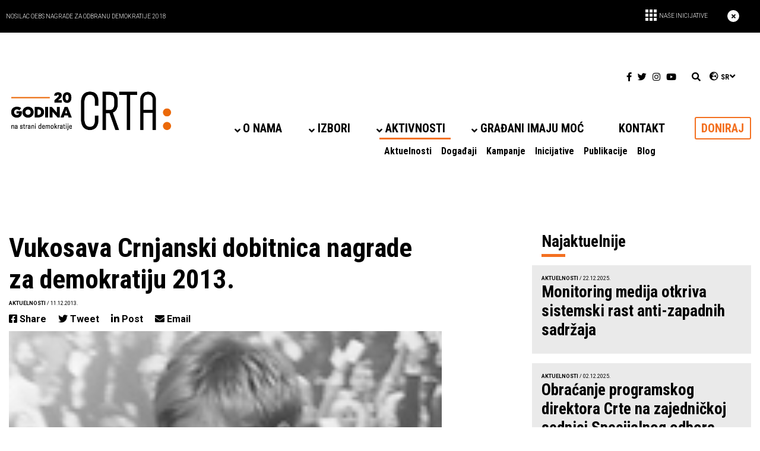

--- FILE ---
content_type: text/html; charset=UTF-8
request_url: https://crta.rs/vukosava-crnjanski-dobitnica-nagrade-za-demokratiju/
body_size: 19104
content:
<!DOCTYPE html>
<html  lang="sr-RS">
    <head>
        <meta charset="UTF-8">
        <meta name="viewport" content="width=device-width, initial-scale=1.0">
        <meta name="keywords" content=""/>
        <title>CRTA :Vukosava Crnjanski dobitnica nagrade za demokratiju 2013. - CRTA</title>
		<meta name="facebook-domain-verification" content="g5c4q9wydk69i4ui770p6lufqukxu2" />
		
        <!-- Core CSS -->
        <!-- Style Library -->
        <!-- HTML5 shim, for IE6-8 support of HTML5 elements. All other JS at the end of file. -->
        <!--[if lt IE 9]>
        <script src="https://crta.rs/wp-content/themes/crta/js/html5shiv.js"></script>
        <script src="https://crta.rs/wp-content/themes/crta/js/respond.min.js"></script>
        <![endif]-->
        <link rel="pingback" href="https://crta.rs/xmlrpc.php">
        <style>
            .promo-header > div.container span#header-initiatives-btn::before {
                content: url(https://crta.rs/wp-content/themes/crta/assets/images/rectangle.png);
            }

            @media (min-width: 1300px) {
                div#support-us div.underline-bottom-middle::before {
                    content: url(https://crta.rs/wp-content/themes/crta/assets/images/podrzi.png);
                }
            }

            #preporuke-legend div.fl-col-content > div.fl-col-group > div:last-child div.fl-col-content div:nth-child(2) div.fl-rich-text::before {
                content: url(https://crta.rs/wp-content/themes/crta/assets/images/circle-empty.png);
            }

            #preporuke-legend div.fl-col-content > div.fl-col-group > div:last-child div.fl-col-content div:nth-child(3) div.fl-rich-text::before {
                content: url(https://crta.rs/wp-content/themes/crta/assets/images/circle-half.png);
            }

            #preporuke-legend div.fl-col-content > div.fl-col-group > div:last-child div.fl-col-content div:nth-child(4) div.fl-rich-text::before {
                content: url(https://crta.rs/wp-content/themes/crta/assets/images/circle-full.png);
            }
        </style>
        <meta name='robots' content='index, follow, max-image-preview:large, max-snippet:-1, max-video-preview:-1' />
<link rel="alternate" hreflang="sr" href="https://crta.rs/vukosava-crnjanski-dobitnica-nagrade-za-demokratiju/" />
<link rel="alternate" hreflang="x-default" href="https://crta.rs/vukosava-crnjanski-dobitnica-nagrade-za-demokratiju/" />
<script id="cookieyes" type="text/javascript" src="https://cdn-cookieyes.com/client_data/a4b1e88fc4eca064949c9a57/script.js"></script>
	<!-- This site is optimized with the Yoast SEO plugin v26.7 - https://yoast.com/wordpress/plugins/seo/ -->
	<link rel="canonical" href="https://crta.rs/vukosava-crnjanski-dobitnica-nagrade-za-demokratiju/" />
	<meta property="og:locale" content="sr_RS" />
	<meta property="og:type" content="article" />
	<meta property="og:title" content="Vukosava Crnjanski dobitnica nagrade za demokratiju 2013. - CRTA" />
	<meta property="og:description" content="Direktorka Centra za istraživanje, transparentnost i odgovornost (CRTA) Vukosava Crnjanski Šabović jedna je od dobitnica nagrade za demokratiju W. Averell Hariman, koju dodeljuje Nacionalni demokratski institute (NDI) iz Vašingtona." />
	<meta property="og:url" content="https://crta.rs/vukosava-crnjanski-dobitnica-nagrade-za-demokratiju/" />
	<meta property="og:site_name" content="CRTA" />
	<meta property="article:publisher" content="https://www.facebook.com/CRTArs/" />
	<meta property="article:published_time" content="2013-12-11T15:14:22+00:00" />
	<meta property="og:image" content="https://crta.rs/wp-content/uploads/2018/02/2015-02-24-11_37_32_a_58_l_rs_thumb.jpg" />
	<meta property="og:image:width" content="145" />
	<meta property="og:image:height" content="159" />
	<meta property="og:image:type" content="image/jpeg" />
	<meta name="author" content="milica" />
	<meta name="twitter:card" content="summary_large_image" />
	<meta name="twitter:label1" content="Написано од" />
	<meta name="twitter:data1" content="milica" />
	<meta name="twitter:label2" content="Процењено време читања" />
	<meta name="twitter:data2" content="1 минут" />
	<script type="application/ld+json" class="yoast-schema-graph">{"@context":"https://schema.org","@graph":[{"@type":"Article","@id":"https://crta.rs/vukosava-crnjanski-dobitnica-nagrade-za-demokratiju/#article","isPartOf":{"@id":"https://crta.rs/vukosava-crnjanski-dobitnica-nagrade-za-demokratiju/"},"author":{"name":"milica","@id":"https://crta.rs/#/schema/person/0cc37dbc4cb7d35b32379de6f98e1c7f"},"headline":"Vukosava Crnjanski dobitnica nagrade za demokratiju 2013.","datePublished":"2013-12-11T15:14:22+00:00","mainEntityOfPage":{"@id":"https://crta.rs/vukosava-crnjanski-dobitnica-nagrade-za-demokratiju/"},"wordCount":251,"image":{"@id":"https://crta.rs/vukosava-crnjanski-dobitnica-nagrade-za-demokratiju/#primaryimage"},"thumbnailUrl":"https://crta.rs/wp-content/uploads/2018/02/2015-02-24-11_37_32_a_58_l_rs_thumb.jpg","keywords":["crta","demokratija","direktorka","nacionalni demokratski institut","nagrada","vukosava"],"articleSection":["Aktuelnosti"],"inLanguage":"sr-RS"},{"@type":"WebPage","@id":"https://crta.rs/vukosava-crnjanski-dobitnica-nagrade-za-demokratiju/","url":"https://crta.rs/vukosava-crnjanski-dobitnica-nagrade-za-demokratiju/","name":"Vukosava Crnjanski dobitnica nagrade za demokratiju 2013. - CRTA","isPartOf":{"@id":"https://crta.rs/#website"},"primaryImageOfPage":{"@id":"https://crta.rs/vukosava-crnjanski-dobitnica-nagrade-za-demokratiju/#primaryimage"},"image":{"@id":"https://crta.rs/vukosava-crnjanski-dobitnica-nagrade-za-demokratiju/#primaryimage"},"thumbnailUrl":"https://crta.rs/wp-content/uploads/2018/02/2015-02-24-11_37_32_a_58_l_rs_thumb.jpg","datePublished":"2013-12-11T15:14:22+00:00","author":{"@id":"https://crta.rs/#/schema/person/0cc37dbc4cb7d35b32379de6f98e1c7f"},"breadcrumb":{"@id":"https://crta.rs/vukosava-crnjanski-dobitnica-nagrade-za-demokratiju/#breadcrumb"},"inLanguage":"sr-RS","potentialAction":[{"@type":"ReadAction","target":["https://crta.rs/vukosava-crnjanski-dobitnica-nagrade-za-demokratiju/"]}]},{"@type":"ImageObject","inLanguage":"sr-RS","@id":"https://crta.rs/vukosava-crnjanski-dobitnica-nagrade-za-demokratiju/#primaryimage","url":"https://crta.rs/wp-content/uploads/2018/02/2015-02-24-11_37_32_a_58_l_rs_thumb.jpg","contentUrl":"https://crta.rs/wp-content/uploads/2018/02/2015-02-24-11_37_32_a_58_l_rs_thumb.jpg","width":145,"height":159},{"@type":"BreadcrumbList","@id":"https://crta.rs/vukosava-crnjanski-dobitnica-nagrade-za-demokratiju/#breadcrumb","itemListElement":[{"@type":"ListItem","position":1,"name":"Home","item":"https://crta.rs/"},{"@type":"ListItem","position":2,"name":"Vukosava Crnjanski dobitnica nagrade za demokratiju 2013."}]},{"@type":"WebSite","@id":"https://crta.rs/#website","url":"https://crta.rs/","name":"CRTA","description":"Mi smo grupa aktivista i novinara koja zajedno sa građanima utiče na povećanje odgovornosti institucija i javnih funkcionera kroz praćenje i kontrolu njihovog rada.","potentialAction":[{"@type":"SearchAction","target":{"@type":"EntryPoint","urlTemplate":"https://crta.rs/?s={search_term_string}"},"query-input":{"@type":"PropertyValueSpecification","valueRequired":true,"valueName":"search_term_string"}}],"inLanguage":"sr-RS"},{"@type":"Person","@id":"https://crta.rs/#/schema/person/0cc37dbc4cb7d35b32379de6f98e1c7f","name":"milica","url":"https://crta.rs/author/milica/"}]}</script>
	<!-- / Yoast SEO plugin. -->


<link rel='dns-prefetch' href='//cdn.jsdelivr.net' />
<link rel='dns-prefetch' href='//cdnjs.cloudflare.com' />
<link rel="alternate" title="oEmbed (JSON)" type="application/json+oembed" href="https://crta.rs/wp-json/oembed/1.0/embed?url=https%3A%2F%2Fcrta.rs%2Fvukosava-crnjanski-dobitnica-nagrade-za-demokratiju%2F" />
<link rel="alternate" title="oEmbed (XML)" type="text/xml+oembed" href="https://crta.rs/wp-json/oembed/1.0/embed?url=https%3A%2F%2Fcrta.rs%2Fvukosava-crnjanski-dobitnica-nagrade-za-demokratiju%2F&#038;format=xml" />
<style id='wp-img-auto-sizes-contain-inline-css' type='text/css'>
img:is([sizes=auto i],[sizes^="auto," i]){contain-intrinsic-size:3000px 1500px}
/*# sourceURL=wp-img-auto-sizes-contain-inline-css */
</style>
<style id='wp-emoji-styles-inline-css' type='text/css'>

	img.wp-smiley, img.emoji {
		display: inline !important;
		border: none !important;
		box-shadow: none !important;
		height: 1em !important;
		width: 1em !important;
		margin: 0 0.07em !important;
		vertical-align: -0.1em !important;
		background: none !important;
		padding: 0 !important;
	}
/*# sourceURL=wp-emoji-styles-inline-css */
</style>
<link rel='stylesheet' id='wp-block-library-css' async="async" href='https://crta.rs/wp-includes/css/dist/block-library/style.min.css?ver=6.9' type='text/css' media='all' />
<style id='global-styles-inline-css' type='text/css'>
:root{--wp--preset--aspect-ratio--square: 1;--wp--preset--aspect-ratio--4-3: 4/3;--wp--preset--aspect-ratio--3-4: 3/4;--wp--preset--aspect-ratio--3-2: 3/2;--wp--preset--aspect-ratio--2-3: 2/3;--wp--preset--aspect-ratio--16-9: 16/9;--wp--preset--aspect-ratio--9-16: 9/16;--wp--preset--color--black: #000000;--wp--preset--color--cyan-bluish-gray: #abb8c3;--wp--preset--color--white: #ffffff;--wp--preset--color--pale-pink: #f78da7;--wp--preset--color--vivid-red: #cf2e2e;--wp--preset--color--luminous-vivid-orange: #ff6900;--wp--preset--color--luminous-vivid-amber: #fcb900;--wp--preset--color--light-green-cyan: #7bdcb5;--wp--preset--color--vivid-green-cyan: #00d084;--wp--preset--color--pale-cyan-blue: #8ed1fc;--wp--preset--color--vivid-cyan-blue: #0693e3;--wp--preset--color--vivid-purple: #9b51e0;--wp--preset--gradient--vivid-cyan-blue-to-vivid-purple: linear-gradient(135deg,rgb(6,147,227) 0%,rgb(155,81,224) 100%);--wp--preset--gradient--light-green-cyan-to-vivid-green-cyan: linear-gradient(135deg,rgb(122,220,180) 0%,rgb(0,208,130) 100%);--wp--preset--gradient--luminous-vivid-amber-to-luminous-vivid-orange: linear-gradient(135deg,rgb(252,185,0) 0%,rgb(255,105,0) 100%);--wp--preset--gradient--luminous-vivid-orange-to-vivid-red: linear-gradient(135deg,rgb(255,105,0) 0%,rgb(207,46,46) 100%);--wp--preset--gradient--very-light-gray-to-cyan-bluish-gray: linear-gradient(135deg,rgb(238,238,238) 0%,rgb(169,184,195) 100%);--wp--preset--gradient--cool-to-warm-spectrum: linear-gradient(135deg,rgb(74,234,220) 0%,rgb(151,120,209) 20%,rgb(207,42,186) 40%,rgb(238,44,130) 60%,rgb(251,105,98) 80%,rgb(254,248,76) 100%);--wp--preset--gradient--blush-light-purple: linear-gradient(135deg,rgb(255,206,236) 0%,rgb(152,150,240) 100%);--wp--preset--gradient--blush-bordeaux: linear-gradient(135deg,rgb(254,205,165) 0%,rgb(254,45,45) 50%,rgb(107,0,62) 100%);--wp--preset--gradient--luminous-dusk: linear-gradient(135deg,rgb(255,203,112) 0%,rgb(199,81,192) 50%,rgb(65,88,208) 100%);--wp--preset--gradient--pale-ocean: linear-gradient(135deg,rgb(255,245,203) 0%,rgb(182,227,212) 50%,rgb(51,167,181) 100%);--wp--preset--gradient--electric-grass: linear-gradient(135deg,rgb(202,248,128) 0%,rgb(113,206,126) 100%);--wp--preset--gradient--midnight: linear-gradient(135deg,rgb(2,3,129) 0%,rgb(40,116,252) 100%);--wp--preset--font-size--small: 13px;--wp--preset--font-size--medium: 20px;--wp--preset--font-size--large: 36px;--wp--preset--font-size--x-large: 42px;--wp--preset--spacing--20: 0.44rem;--wp--preset--spacing--30: 0.67rem;--wp--preset--spacing--40: 1rem;--wp--preset--spacing--50: 1.5rem;--wp--preset--spacing--60: 2.25rem;--wp--preset--spacing--70: 3.38rem;--wp--preset--spacing--80: 5.06rem;--wp--preset--shadow--natural: 6px 6px 9px rgba(0, 0, 0, 0.2);--wp--preset--shadow--deep: 12px 12px 50px rgba(0, 0, 0, 0.4);--wp--preset--shadow--sharp: 6px 6px 0px rgba(0, 0, 0, 0.2);--wp--preset--shadow--outlined: 6px 6px 0px -3px rgb(255, 255, 255), 6px 6px rgb(0, 0, 0);--wp--preset--shadow--crisp: 6px 6px 0px rgb(0, 0, 0);}:where(.is-layout-flex){gap: 0.5em;}:where(.is-layout-grid){gap: 0.5em;}body .is-layout-flex{display: flex;}.is-layout-flex{flex-wrap: wrap;align-items: center;}.is-layout-flex > :is(*, div){margin: 0;}body .is-layout-grid{display: grid;}.is-layout-grid > :is(*, div){margin: 0;}:where(.wp-block-columns.is-layout-flex){gap: 2em;}:where(.wp-block-columns.is-layout-grid){gap: 2em;}:where(.wp-block-post-template.is-layout-flex){gap: 1.25em;}:where(.wp-block-post-template.is-layout-grid){gap: 1.25em;}.has-black-color{color: var(--wp--preset--color--black) !important;}.has-cyan-bluish-gray-color{color: var(--wp--preset--color--cyan-bluish-gray) !important;}.has-white-color{color: var(--wp--preset--color--white) !important;}.has-pale-pink-color{color: var(--wp--preset--color--pale-pink) !important;}.has-vivid-red-color{color: var(--wp--preset--color--vivid-red) !important;}.has-luminous-vivid-orange-color{color: var(--wp--preset--color--luminous-vivid-orange) !important;}.has-luminous-vivid-amber-color{color: var(--wp--preset--color--luminous-vivid-amber) !important;}.has-light-green-cyan-color{color: var(--wp--preset--color--light-green-cyan) !important;}.has-vivid-green-cyan-color{color: var(--wp--preset--color--vivid-green-cyan) !important;}.has-pale-cyan-blue-color{color: var(--wp--preset--color--pale-cyan-blue) !important;}.has-vivid-cyan-blue-color{color: var(--wp--preset--color--vivid-cyan-blue) !important;}.has-vivid-purple-color{color: var(--wp--preset--color--vivid-purple) !important;}.has-black-background-color{background-color: var(--wp--preset--color--black) !important;}.has-cyan-bluish-gray-background-color{background-color: var(--wp--preset--color--cyan-bluish-gray) !important;}.has-white-background-color{background-color: var(--wp--preset--color--white) !important;}.has-pale-pink-background-color{background-color: var(--wp--preset--color--pale-pink) !important;}.has-vivid-red-background-color{background-color: var(--wp--preset--color--vivid-red) !important;}.has-luminous-vivid-orange-background-color{background-color: var(--wp--preset--color--luminous-vivid-orange) !important;}.has-luminous-vivid-amber-background-color{background-color: var(--wp--preset--color--luminous-vivid-amber) !important;}.has-light-green-cyan-background-color{background-color: var(--wp--preset--color--light-green-cyan) !important;}.has-vivid-green-cyan-background-color{background-color: var(--wp--preset--color--vivid-green-cyan) !important;}.has-pale-cyan-blue-background-color{background-color: var(--wp--preset--color--pale-cyan-blue) !important;}.has-vivid-cyan-blue-background-color{background-color: var(--wp--preset--color--vivid-cyan-blue) !important;}.has-vivid-purple-background-color{background-color: var(--wp--preset--color--vivid-purple) !important;}.has-black-border-color{border-color: var(--wp--preset--color--black) !important;}.has-cyan-bluish-gray-border-color{border-color: var(--wp--preset--color--cyan-bluish-gray) !important;}.has-white-border-color{border-color: var(--wp--preset--color--white) !important;}.has-pale-pink-border-color{border-color: var(--wp--preset--color--pale-pink) !important;}.has-vivid-red-border-color{border-color: var(--wp--preset--color--vivid-red) !important;}.has-luminous-vivid-orange-border-color{border-color: var(--wp--preset--color--luminous-vivid-orange) !important;}.has-luminous-vivid-amber-border-color{border-color: var(--wp--preset--color--luminous-vivid-amber) !important;}.has-light-green-cyan-border-color{border-color: var(--wp--preset--color--light-green-cyan) !important;}.has-vivid-green-cyan-border-color{border-color: var(--wp--preset--color--vivid-green-cyan) !important;}.has-pale-cyan-blue-border-color{border-color: var(--wp--preset--color--pale-cyan-blue) !important;}.has-vivid-cyan-blue-border-color{border-color: var(--wp--preset--color--vivid-cyan-blue) !important;}.has-vivid-purple-border-color{border-color: var(--wp--preset--color--vivid-purple) !important;}.has-vivid-cyan-blue-to-vivid-purple-gradient-background{background: var(--wp--preset--gradient--vivid-cyan-blue-to-vivid-purple) !important;}.has-light-green-cyan-to-vivid-green-cyan-gradient-background{background: var(--wp--preset--gradient--light-green-cyan-to-vivid-green-cyan) !important;}.has-luminous-vivid-amber-to-luminous-vivid-orange-gradient-background{background: var(--wp--preset--gradient--luminous-vivid-amber-to-luminous-vivid-orange) !important;}.has-luminous-vivid-orange-to-vivid-red-gradient-background{background: var(--wp--preset--gradient--luminous-vivid-orange-to-vivid-red) !important;}.has-very-light-gray-to-cyan-bluish-gray-gradient-background{background: var(--wp--preset--gradient--very-light-gray-to-cyan-bluish-gray) !important;}.has-cool-to-warm-spectrum-gradient-background{background: var(--wp--preset--gradient--cool-to-warm-spectrum) !important;}.has-blush-light-purple-gradient-background{background: var(--wp--preset--gradient--blush-light-purple) !important;}.has-blush-bordeaux-gradient-background{background: var(--wp--preset--gradient--blush-bordeaux) !important;}.has-luminous-dusk-gradient-background{background: var(--wp--preset--gradient--luminous-dusk) !important;}.has-pale-ocean-gradient-background{background: var(--wp--preset--gradient--pale-ocean) !important;}.has-electric-grass-gradient-background{background: var(--wp--preset--gradient--electric-grass) !important;}.has-midnight-gradient-background{background: var(--wp--preset--gradient--midnight) !important;}.has-small-font-size{font-size: var(--wp--preset--font-size--small) !important;}.has-medium-font-size{font-size: var(--wp--preset--font-size--medium) !important;}.has-large-font-size{font-size: var(--wp--preset--font-size--large) !important;}.has-x-large-font-size{font-size: var(--wp--preset--font-size--x-large) !important;}
/*# sourceURL=global-styles-inline-css */
</style>

<style id='classic-theme-styles-inline-css' type='text/css'>
/*! This file is auto-generated */
.wp-block-button__link{color:#fff;background-color:#32373c;border-radius:9999px;box-shadow:none;text-decoration:none;padding:calc(.667em + 2px) calc(1.333em + 2px);font-size:1.125em}.wp-block-file__button{background:#32373c;color:#fff;text-decoration:none}
/*# sourceURL=/wp-includes/css/classic-themes.min.css */
</style>
<link rel='stylesheet' id='contact-form-7-css' async="async" href='https://crta.rs/wp-content/plugins/contact-form-7/includes/css/styles.css?ver=6.1.4' type='text/css' media='all' />
<style id='contact-form-7-inline-css' type='text/css'>
.wpcf7 .wpcf7-recaptcha iframe {margin-bottom: 0;}.wpcf7 .wpcf7-recaptcha[data-align="center"] > div {margin: 0 auto;}.wpcf7 .wpcf7-recaptcha[data-align="right"] > div {margin: 0 0 0 auto;}
/*# sourceURL=contact-form-7-inline-css */
</style>
<link rel='stylesheet' id='owl-css' async="async" href='https://crta.rs/wp-content/themes/crta/assets/css/owl.carousel.css?ver=6.9' type='text/css' media='all' />
<link rel='stylesheet' id='owl-theme-css' async="async" href='https://crta.rs/wp-content/themes/crta/assets/css/owl.theme.default.css?ver=6.9' type='text/css' media='all' />
<link rel='stylesheet' id='bootstrap-css' async="async" href='https://crta.rs/wp-content/themes/crta/assets/css/bootstrap.min.css?ver=6.9' type='text/css' media='all' />
<link rel='stylesheet' id='font-awesome-5-css' async="async" href='https://crta.rs/wp-content/plugins/bb-plugin/fonts/fontawesome/5.15.4/css/all.min.css?ver=2.10.0.5' type='text/css' media='all' />
<link rel='stylesheet' id='font-awesome-css' async="async" href='https://crta.rs/wp-content/plugins/bb-plugin/fonts/fontawesome/5.15.4/css/v4-shims.min.css?ver=2.10.0.5' type='text/css' media='all' />
<link rel='stylesheet' id='style-css' async="async" href='https://crta.rs/wp-content/themes/crta/style.css?ver=6507' type='text/css' media='all' />
<link rel='stylesheet' id='animate-css' async="async" href='https://crta.rs/wp-content/plugins/powerpack-addon-for-beaver-builder/assets/css/animate.min.css?ver=3.5.1' type='text/css' media='all' />
<link rel='stylesheet' id='slick-css-css' async="async" href='https://cdn.jsdelivr.net/npm/slick-carousel@1.8.1/slick/slick.css?ver=6.9' type='text/css' media='all' />
<link rel='stylesheet' id='lightbox2-css-css' async="async" href='https://cdnjs.cloudflare.com/ajax/libs/lightbox2/2.11.3/css/lightbox.min.css?ver=6.9' type='text/css' media='all' />
<script type="text/javascript" id="wpml-cookie-js-extra">
/* <![CDATA[ */
var wpml_cookies = {"wp-wpml_current_language":{"value":"sr","expires":1,"path":"/"}};
var wpml_cookies = {"wp-wpml_current_language":{"value":"sr","expires":1,"path":"/"}};
//# sourceURL=wpml-cookie-js-extra
/* ]]> */
</script>
<script type="text/javascript" src="https://crta.rs/wp-content/plugins/sitepress-multilingual-cms/res/js/cookies/language-cookie.js?ver=486900" id="wpml-cookie-js" defer="defer" data-wp-strategy="defer"></script>
<script type="text/javascript" src="https://crta.rs/wp-includes/js/jquery/jquery.min.js?ver=3.7.1" id="jquery-core-js"></script>
<script type="text/javascript" src="https://crta.rs/wp-includes/js/jquery/jquery-migrate.min.js?ver=3.4.1" id="jquery-migrate-js"></script>
<link rel="https://api.w.org/" href="https://crta.rs/wp-json/" /><link rel="alternate" title="JSON" type="application/json" href="https://crta.rs/wp-json/wp/v2/posts/700" /><link rel="EditURI" type="application/rsd+xml" title="RSD" href="https://crta.rs/xmlrpc.php?rsd" />
<meta name="generator" content="WordPress 6.9" />
<link rel='shortlink' href='https://crta.rs/?p=700' />
<meta name="generator" content="WPML ver:4.8.6 stt:1,49;" />
<script type="text/javascript">
(function(url){
	if(/(?:Chrome\/26\.0\.1410\.63 Safari\/537\.31|WordfenceTestMonBot)/.test(navigator.userAgent)){ return; }
	var addEvent = function(evt, handler) {
		if (window.addEventListener) {
			document.addEventListener(evt, handler, false);
		} else if (window.attachEvent) {
			document.attachEvent('on' + evt, handler);
		}
	};
	var removeEvent = function(evt, handler) {
		if (window.removeEventListener) {
			document.removeEventListener(evt, handler, false);
		} else if (window.detachEvent) {
			document.detachEvent('on' + evt, handler);
		}
	};
	var evts = 'contextmenu dblclick drag dragend dragenter dragleave dragover dragstart drop keydown keypress keyup mousedown mousemove mouseout mouseover mouseup mousewheel scroll'.split(' ');
	var logHuman = function() {
		if (window.wfLogHumanRan) { return; }
		window.wfLogHumanRan = true;
		var wfscr = document.createElement('script');
		wfscr.type = 'text/javascript';
		wfscr.async = true;
		wfscr.src = url + '&r=' + Math.random();
		(document.getElementsByTagName('head')[0]||document.getElementsByTagName('body')[0]).appendChild(wfscr);
		for (var i = 0; i < evts.length; i++) {
			removeEvent(evts[i], logHuman);
		}
	};
	for (var i = 0; i < evts.length; i++) {
		addEvent(evts[i], logHuman);
	}
})('//crta.rs/?wordfence_lh=1&hid=1E25241790DB00B97A7A289165A325BA');
</script><style type="text/css">.recentcomments a{display:inline !important;padding:0 !important;margin:0 !important;}</style><link rel="icon" href="https://crta.rs/wp-content/uploads/2020/01/crta-favicon-100x100.png" sizes="32x32" />
<link rel="icon" href="https://crta.rs/wp-content/uploads/2020/01/crta-favicon-300x300.png" sizes="192x192" />
<link rel="apple-touch-icon" href="https://crta.rs/wp-content/uploads/2020/01/crta-favicon-300x300.png" />
<meta name="msapplication-TileImage" content="https://crta.rs/wp-content/uploads/2020/01/crta-favicon-300x300.png" />
		<style type="text/css" id="wp-custom-css">
			.fl-rich-text a {
    color: #f37020;
    text-decoration: none;
    font-weight: bold;
}
.pdfjs-fullscreen{
    width: 100%;
    display: block;
    text-align: center;
    margin: 20px 0;
    background: #f37022;
    padding: 5px;
    border-radius: 5px;
}

.pdfjs-fullscreen a {
    color: #FFF !important;
}
header #navbarright #main-menu #main-menu-content ul.navbar-nav > li > ul.sub-menu li.menu-item-object-custom.current-menu-item a {
	text-decoration: underline;
}

.forma-snpi{
	margin: 30px auto;
	width: 80%;
	max-width: 800px;
}

.forma-snpi form label,
.forma-snpi form label > span,
.forma-snpi form label > span > input,
.forma-snpi form label > span > textarea,
.forma-snpi form label > span select,
.forma-snpi form label > input{
	width: 100%;
}

.forma-snpi form .wpcf7-checkbox label > span,
.forma-snpi form .wpcf7-checkbox label > input{
	width:initial;
}

.wpcf7-checkbox > .wpcf7-list-item{
	display:block;
}

.forma-snpi-head{
	margin: 0 auto;
	text-align:center;
	width: 95%;
}

.forma-snpi-head img{
	width: 100%;
	object-fit: contain;
}

div[data-id="apply-as-2"],
div[data-id="apply-as-1"],
div[data-id="involved-as-1"]{
	top: -14px;
  position: relative;
}

.fl-builder-content .fl-node-620e708f0dced .fl-tabs .fl-tabs-labels .fl-tabs-label.fl-tab-active,
.fl-builder-content .fl-node-620e6a367e6ac .fl-tabs .fl-tabs-labels .fl-tabs-label.fl-tab-active{
	border-bottom: 5px solid #f37021 !important; 
}

.tabs-izborni-ciklus div.fl-tabs-labels a.fl-tabs-label:not(:last-child){
	    margin-right: 50px;
}

div#contact-form label {
    display: block;
}
div#contact-form input, div#contact-form textarea {
    width:100%;
}

#customer_details .col-1,
#customer_details .col-2{
    max-width: none;
}

#order_comments_field{
    display:block;
}

.woocommerce form .woocommerce-billing-fields .form-row{
   display: block;
}

.woocommerce-billing-fields{
    max-width:800px;
    margin: 0 auto;
}

#billing_anonim_donation_field .woocommerce-input-wrapper input,
#billing_anonim_donation_field .woocommerce-input-wrapper label{
    display: inline;
}

.two-col-donation .fl-row-content-wrap .fl-row-content .fl-col-group > .fl-col > .fl-col-content > .fl-module > .fl-module-content{
    margin: 0 20px;
}

.wcdp-divider-arrow,
.woocommerce-additional-fields,
.woocommerce-billing-fields > h3,
form.checkout.woocommerce-checkout > h3,
table.shop_table.woocommerce-checkout-review-order-table,
#payment .wc_payment_methods,
.woocommerce-privacy-policy-text,
#wcdp_va_amount > label,
#billing_recurring_donation_field,
#billing_donation_purpose_field,
#billing_donation_phone_field span.optional,
#billing_newsletter_field span.optional,
#ppform a.btn-black,
#ship-to-different-address,
a.pp-button.button-donate{
    display: none !important;
}

#ppform input.button{
    background-color: #f37021;
  width: 200px;
  color: #ffffff;
}

#billing_newsletter_field{
    padding-bottom: 0;
    margin-bottom: 0;
}

.woocommerce-checkout #payment{
    background: none;
    border-radius: 0;
}

.woocommerce-checkout #payment div.form-row{
    padding: 0;
    margin-top: 15px;
}

.woocommerce #payment #place_order{
    background-color: #f37021;
    width: 100%;
}

#wcdp_amount{
    display: inline-flex;
    align-content: space-between;
  flex-wrap: wrap;
}

.wcdp-row>.wcdp_options>li{
    width: 60px;
    height: 60px;
  display: inline-flex;
  margin: 0 5px;
}

.wcdp_options>li>input:checked+label:after{
    content:none;
}

#wcdp-donation-amount{
    width:100%;
    padding: 0;
    height: 30px;
}

#wcdp_label_custom_amount{
    width: 66px;
}

.woocommerce form .form-row input.input-text,
.woocommerce-billing-fields .select2-container--default .select2-selection--single{
    border-top: none;
    border-left: none;
    border-right: none;
    border-radius: 0;
    border-bottom: 1px solid #eee;
}

.woocommerce form .woocommerce-billing-fields .form-row{
    padding-bottom: 15px
}

.woocommerce form .woocommerce-billing-fields label{
    margin-bottom: 0;
}

body .pp-dual-button-content .pp-dual-button-1 a.pp-button.button-donate.active,
body .pp-dual-button-content .pp-dual-button-2 a.pp-button.button-donate.active{
    background-color: #f37021;
    border-color: #f37021;
    color:#ffffff;
}

body .pp-dual-button-content .pp-dual-button-1 a.pp-button.button-donate{
    border-top-right-radius: 0;
    border-bottom-right-radius: 0;
}

body .pp-dual-button-content .pp-dual-button-2 a.pp-button.button-donate{
    border-top-left-radius: 0;
    border-bottom-left-radius: 0;
}

body .pp-dual-button-content .pp-dual-button-inner{
    float:none !important;
}

.pp-dual-button-content.clearfix{
    text-align:center;
}

#wcdp_va_amount{
    text-align:center;
}

#paymaster_form{
    text-align:center;
}

.woocommerce-order-received .woocommerce-order-details table.shop_table.order_details > tbody .woocommerce-table__product-name,
.woocommerce-order-received .woocommerce-order-details table.shop_table.order_details > tbody .woocommerce-table__product-total,
.woocommerce-order-received .woocommerce-order-details table.shop_table.custom-fields{
	display: none !important;
}

.site-main.podcast-main table{
	width: 100%;
}

.site-main.podcast-main table tr{
	border-top: 1px solid #000000;
}

.site-main.podcast-main table tbody{
	border-bottom: 1px solid #000000;
}

.site-main.podcast-main table thead{
	display: none !important;
}

.site-main.podcast-main h2{
	margin-bottom: 40px;
	text-align: center;
	color: #f37020;
}

.site-main.podcast-main .podlove-web-player{
	margin-bottom: 40px;
}

#post-35916 > .postimg.mb-5{
	display: none;
} 

.revision-reports .posts-reports-acf:after{
	margin-left: 19%;
}

.orarnge-border-cutted{
	max-width: 806px !important;
}

.without-dots h1.fl-heading::after{
	content: none;
}

.acc-title-centered .text-justify{
	text-align: center !important;
}

.acc-title-centered .fl-accordion-button{
	margin-bottom: 35px;
}

.bottom-border-custom h4{
	text-align: center;
  border-bottom: 5px solid #F37021;
  max-width: 725px;
  width: 100%;
  padding-bottom: 5px;
  margin: 0 auto;
}

.acc-title-centered .fl-accordion-button-icon{
	padding-left: 0;
}

body.page-id-37590 .fl-node-f4zcqyut6na2 .fl-accordion-content{
	font-weight: inherit;
}

.top-footer-logos img.newsletter-img{
	height: auto;
}

.newsletter-row{
	max-width:1060px;
	margin: 0 auto 50px !important;
}

.no-orange-dots h1.fl-heading:after{
	content: none;
}

body.page-id-38096 .fl-accordion-content a{
	color: #f37020;
}

#posmatracke-misije-tabs-primary .fl-tabs-panel a.fl-tabs-label{
	  padding: 5px;
    background: transparent;
    font-family: "Roboto Condensed", sans-serif;
    font-weight: 700;
    font-size: 20px;
    text-transform: uppercase;
}

.tabs-izborni-ciklus.remove-white-space .fl-tabs-panel-content.fl-clearfix.fl-tab-active > p:first-child{
	display:none;
}

.qa-buttons-wrap{
	text-align: center;
}

.hover-opacity{
	display: inline-block;
}

.hover-opacity a.fl-button:hover{
	opacity: 0.8;
}

@media only screen and (max-width: 1400px) {
  .revision-reports .posts-reports-acf:after{
	margin-left: 16%;
  }
}

@media only screen and (max-width: 1300px) {
  .revision-reports .posts-reports-acf:after{
	margin-left: 13%;
  }
}

@media only screen and (max-width: 1200px) {
  .revision-reports .posts-reports-acf:after{
	margin-left: 8%;
  }
}

@media only screen and (max-width: 1100px) {
  .revision-reports .posts-reports-acf:after{
	margin-left: 3%;
  }
}

@media only screen and (max-width: 1000px) {
  .revision-reports .posts-reports-acf:after{
	margin-left: 9%;
  }
	
	.fl-node-1qg3pme7t5jy.fl-row-fixed-width, .fl-node-1qg3pme7t5jy .fl-row-fixed-width{
		max-width: 100%;
	}
}

@media only screen and (max-width: 1000px) {
  .revision-reports .posts-reports-acf:after{
	margin-left: 4%;
  }
	
	.orange-button-blog-live a.fl-button{
		font-size:18px !important;
		padding: 10px 20px !important;
    margin-left: 15px;
	}
	
	.home-live-blog .live-blog-arch .live-blog-subtitle .circle-inner{
		top: -70px;
		left: -12px;
	}
	
	.home-live-blog .live-blog-arch .row.posts.col-10.r-side{
		float: right;
		padding-left: 15px;
	}
	
	.home-live-blog .live-blog-arch .r-side > article:before{
		left: -21px;
	}
}
.page-id-42375 > main {
		margin-top: 0;
}
.page-id-42375 .fl-module-crta-image-carousel-lightbox .fas.fa-chevron-left, .fl-module-crta-image-carousel-lightbox .fas.fa-chevron-right {
    color: #f37020;
}

.page-id-42737 .fl-accordion-button-icon {
    color: #f37020 !important;
    opacity: 1 !important;
}
.fl-accordion-button-label:focus, .fl-accordion-button-label:active, .fl-accordion-button-icon:focus, .fl-accordion-button-icon:active {
    background: none;
    outline: none;
    text-decoration: none;
}		</style>
						<style type="text/css" id="c4wp-checkout-css">
					.woocommerce-checkout .c4wp_captcha_field {
						margin-bottom: 10px;
						margin-top: 15px;
						position: relative;
						display: inline-block;
					}
				</style>
							<style type="text/css" id="c4wp-v3-lp-form-css">
				.login #login, .login #lostpasswordform {
					min-width: 350px !important;
				}
				.wpforms-field-c4wp iframe {
					width: 100% !important;
				}
			</style>
			       
        
        

        <!-- Google Tag Manager -->
        <script>(function(w,d,s,l,i){w[l]=w[l]||[];w[l].push({'gtm.start':
        new Date().getTime(),event:'gtm.js'});var f=d.getElementsByTagName(s)[0],
        j=d.createElement(s),dl=l!='dataLayer'?'&l='+l:'';j.async=true;j.src=
        'https://www.googletagmanager.com/gtm.js?id='+i+dl;f.parentNode.insertBefore(j,f);
        })(window,document,'script','dataLayer','GTM-T3X5R6W');</script>
        <!-- End Google Tag Manager -->

        <!-- Global site tag (gtag.js) - Google Analytics -->
        <!-- <script async src="https://www.googletagmanager.com/gtag/js?id=UA-11754978-3"></script> -->
        <!-- <script> 
          window.dataLayer = window.dataLayer || [];
          function gtag(){dataLayer.push(arguments);}
          gtag('js', new Date());
          gtag('config', 'UA-11754978-3');
        </script>-->



        <!-- Facebook Pixel Code -->
        <script>
          !function(f,b,e,v,n,t,s)
          {if(f.fbq)return;n=f.fbq=function(){n.callMethod?
          n.callMethod.apply(n,arguments):n.queue.push(arguments)};
          if(!f._fbq)f._fbq=n;n.push=n;n.loaded=!0;n.version='2.0';
          n.queue=[];t=b.createElement(e);t.async=!0;
          t.src=v;s=b.getElementsByTagName(e)[0];
          s.parentNode.insertBefore(t,s)}(window, document,'script',
          'https://connect.facebook.net/en_US/fbevents.js');
          fbq('init', '523201448081254');
          fbq('track', 'PageView');
        </script>
        <noscript><img height="1" width="1" style="display:none"
          src="https://www.facebook.com/tr?id=523201448081254&ev=PageView&noscript=1"
        /></noscript>
        <!-- End Facebook Pixel Code -->


    </head>
    <body class="wp-singular post-template-default single single-post postid-700 single-format-standard wp-theme-crta fl-builder-2-10-0-5 fl-no-js">
                <div id="back-to-top"><i class="fas fa-angle-up"></i></div>
        <div class="promo-header">
            <div class="container mb-md-5">
                <div class="row py-3">
                    
                    <div class="col-12 col-md-6 row pr-0 award-link">
                        <a href="https://crta.rs/crta-ovogodisnji-dobitnik-oebs-nagrade-democracy-defender/">NOSILAC OEBS NAGRADE ZA ODBRANU DEMOKRATIJE 2018</a>                        
                    </div>
                    <div class="col-2 col-md-6 mobile-rhed" style="text-align: right;padding-right: 60px;">
                        <span id="header-initiatives-btn"></span>
                        <span class="our-init">NAŠE INICIJATIVE</span>
                        <span class="close-btn align-middle ml-3 d-block"><i class="fas fa-times"></i></span>
                    </div>
                </div>
                <div class="all-initiatives-promo">
                                        
                        
                                                    <div class="col-12 row p-0 m-0 justify-content-center">
                                                
                                <div class='init d-flex align-items-center'>
                                    <a href='https://crta.rs/akademija-demokratije-mi-negujemo-bolju-buducnost/' target="_blank"> 
                                        <img width="350" height="340" src="https://crta.rs/wp-content/uploads/2019/03/akademija-demokratije-20.png" class="attachment-post-thumbnail size-post-thumbnail wp-post-image" alt="" decoding="async" fetchpriority="high" srcset="https://crta.rs/wp-content/uploads/2019/03/akademija-demokratije-20.png 350w, https://crta.rs/wp-content/uploads/2019/03/akademija-demokratije-20-300x291.png 300w" sizes="(max-width: 350px) 100vw, 350px" />                                    </a>
                                </div>

                                            
                        
                                                
                                <div class='init d-flex align-items-center'>
                                    <a href='https://www.istinomer.rs/' target="_blank"> 
                                        <img width="350" height="340" src="https://crta.rs/wp-content/uploads/2019/03/Istinomer-2024_dark_340.png" class="attachment-post-thumbnail size-post-thumbnail wp-post-image" alt="" decoding="async" srcset="https://crta.rs/wp-content/uploads/2019/03/Istinomer-2024_dark_340.png 350w, https://crta.rs/wp-content/uploads/2019/03/Istinomer-2024_dark_340-300x291.png 300w" sizes="(max-width: 350px) 100vw, 350px" />                                    </a>
                                </div>

                                            
                        
                                                
                                <div class='init d-flex align-items-center'>
                                    <a href='http://www.otvoreniparlament.rs/' target="_blank"> 
                                        <img width="350" height="340" src="https://crta.rs/wp-content/uploads/2019/03/op-dark.png" class="attachment-post-thumbnail size-post-thumbnail wp-post-image" alt="" decoding="async" srcset="https://crta.rs/wp-content/uploads/2019/03/op-dark.png 350w, https://crta.rs/wp-content/uploads/2019/03/op-dark-300x291.png 300w" sizes="(max-width: 350px) 100vw, 350px" />                                    </a>
                                </div>

                                            
                        
                                                
                                <div class='init d-flex align-items-center'>
                                    <a href='http://kojenavlasti.rs/' target="_blank"> 
                                        <img width="350" height="340" src="https://crta.rs/wp-content/uploads/2019/03/ko-je-na-vlasti-20.png" class="attachment-post-thumbnail size-post-thumbnail wp-post-image" alt="" decoding="async" srcset="https://crta.rs/wp-content/uploads/2019/03/ko-je-na-vlasti-20.png 350w, https://crta.rs/wp-content/uploads/2019/03/ko-je-na-vlasti-20-300x291.png 300w" sizes="(max-width: 350px) 100vw, 350px" />                                    </a>
                                </div>

                                            
                        
                                                
                                <div class='init d-flex align-items-center'>
                                    <a href='http://www.vucicomer.rs/' target="_blank"> 
                                        <img width="500" height="157" src="https://crta.rs/wp-content/uploads/2019/03/vucicomer-2-500x157.png" class="attachment-post-thumbnail size-post-thumbnail wp-post-image" alt="" decoding="async" srcset="https://crta.rs/wp-content/uploads/2019/03/vucicomer-2-500x157.png 500w, https://crta.rs/wp-content/uploads/2019/03/vucicomer-2-300x94.png 300w, https://crta.rs/wp-content/uploads/2019/03/vucicomer-2-768x241.png 768w, https://crta.rs/wp-content/uploads/2019/03/vucicomer-2.png 823w" sizes="(max-width: 500px) 100vw, 500px" />                                    </a>
                                </div>

                                                    </div>
                                                                 <div class="col-12 row p-0 mx-0">
                        <div class="col-12 text-right m-0 p-0"><a class="show-more-link" href="https://crta.rs/kategorija/initiative/">PRIKAŽI VIŠE</a></div>
                    </div>
                </div>
            </div>
        </div>
        <!-- Top banner widget -->
                 <!-- Search Modal -->
                <div class="modal fade" id="searchModalCenter" tabindex="-1" role="dialog" aria-labelledby="searchModalCenterTitle" aria-hidden="true">
            <div class="modal-dialog modal-dialog-centered" role="document">
                <div class="modal-content">
                    <div class="modal-header">
                        <h5 class="modal-title" id="searchModal">Pretraga</h5>
                        <button type="button" class="close" data-dismiss="modal" aria-label="Close">
                            <span aria-hidden="true">&times;</span>
                        </button>
                    </div>
                    <form class="form-inline" id="searchform" role="search" method="get" action="https://crta.rs/">
                        <div class="modal-body row mx-0">
                            <input class="form-control col-12" id="s" name="s" type="text" placeholder="Pretraga">
                        </div>
                    </form>
                        <div class="modal-footer">
                            <button id="search-btn" type="button" class="btn crta-bg-dark-orange text-white">Pretraga</button>
                        </div>
                </div>
            </div>
        </div>        <!-- HEADER STARTS -->
        <header id="header">
            <div class="container">
                <div class="row mx-0">
                    <nav class="navbar navbar-expand-md navbar-light px-0 col-12">
                        <!-- LOGO FOR above 768px -->
                        <a class="navbar-brand row logo-main logo-768-a m-0 col-6 col-md-2 d-none d-md-block p-0"  href="https://crta.rs/" aria-label="CRTA" >
                                                                <img class="logo pt-md-5 p-lg-0" alt="CRTA" src="https://crta.rs/wp-content/uploads/2022/09/logo-20-heder-11.png">
                                                                    <img class="d-none logo-on-scroll" alt="CRTA" src="https://crta.rs/wp-content/uploads/2022/09/logo-20-heder-11-scrol.png">
                                                        </a>
                        <!-- LOGO FOR 768px and below -->
                        <a class="navbar-brand row logo-main logo-768-b px-0 m-0 col-6 col-md-2 d-md-none"  href="https://crta.rs/" aria-label="CRTA" >
                                                                <img class="logo-small mt-2" src="https://crta.rs/wp-content/uploads/2022/09/logo-20-heder-11-scrol.png">
                                                        </a>
                        <!-- SHOW THIS SEARCH AND LANG CHANGE ON MOBILE INSTEAD OF LOGO WHEN MOBILE MENU IS SHOWN -->
                        <div class="col-6 d-none lang-mob px-0">
                            <i class="fa fa-search d-inline"  aria-hidden="true" data-toggle="modal" data-target="#searchModalCenter"></i>
                            <li class="d-inline">
                                                                                                            <a href="https://crta.rs/vukosava-crnjanski-dobitnica-nagrade-za-demokratiju/">SR</a>
                                                                                                                                                                        <div class="position-absolute">
                                                                                                                                                                                                    <a href="https://crta.rs/en/">EN</a>
                                                                                                            </div>
                            </li>
                        </div>
                        <!-- END OF SHOW THIS SEARCH AND LANG CHANGE ON MOBILE INSTEAD OF LOGO WHEN MOBILE MENU IS SHOWN -->

                        <!-- HAMBURGER -->
                        <div class="hamburger d-md-none h1 col-6 mt-2 px-0">
                            <a href="#" class="float-right"  id="menu-toggle">
                                <i class="fa fa-bars"></i>
                                <i class="fas fa-times d-none"></i>
                            </a>
                        </div>

                        <!-- MOBILE MENU -->
                        <div id="mobmenuwrap" class="col-12 d-md-none mt-5">
                            <div id="sidebar-mobmenuwrap" class="row m-auto">
                                <ul id="menu-mobilemenu" class="mobile-nav col-12 text-uppercase"><li id="menu-item-35538" class="menu-item menu-item-type-post_type menu-item-object-page menu-item-35538"><a href="https://crta.rs/o-nama/" class="nav-link"><span>O nama</a></li>
<li id="menu-item-35550" class="menu-item menu-item-type-taxonomy menu-item-object-category menu-item-has-children menu-item-35550"><a href="https://crta.rs/kategorija/vesti/" class="nav-link"><span>Izbori</a>
<ul class="sub-menu">
	<li id="menu-item-38335" class="menu-item menu-item-type-post_type menu-item-object-page menu-item-38335"><a href="https://crta.rs/gradani-na-strazi/" class="nav-link"><span>Posmatračka misija</a></li>
	<li id="menu-item-35544" class="menu-item menu-item-type-post_type menu-item-object-page menu-item-35544"><a href="https://crta.rs/posmatracke-misije/" class="nav-link"><span>Izborni ciklusi</a></li>
	<li id="menu-item-38202" class="menu-item menu-item-type-post_type menu-item-object-page menu-item-38202"><a href="https://crta.rs/crtine-prijave/" class="nav-link"><span>Crtine prijave</a></li>
	<li id="menu-item-38336" class="menu-item menu-item-type-post_type menu-item-object-page menu-item-38336"><a href="https://crta.rs/prijavi-nepravilnost/" class="nav-link"><span>Prijavi nepravilnost</a></li>
	<li id="menu-item-35545" class="menu-item menu-item-type-post_type menu-item-object-page menu-item-35545"><a href="https://crta.rs/preporuke/" class="nav-link"><span>Preporuke</a></li>
	<li id="menu-item-38337" class="menu-item menu-item-type-post_type menu-item-object-page menu-item-38337"><a href="https://crta.rs/pravni-okvir/" class="nav-link"><span>Pravni okvir</a></li>
	<li id="menu-item-35546" class="menu-item menu-item-type-post_type menu-item-object-page menu-item-35546"><a href="https://crta.rs/qa-2/" class="nav-link"><span>Q&amp;A</a></li>
	<li id="menu-item-35551" class="menu-item menu-item-type-taxonomy menu-item-object-category menu-item-35551"><a href="https://crta.rs/kategorija/vesti/" class="nav-link"><span>Aktuelnosti</a></li>
</ul>
</li>
<li id="menu-item-8385" class="menu-item menu-item-type-taxonomy menu-item-object-category current-post-ancestor current-menu-parent current-post-parent menu-item-has-children menu-item-8385 current-menu-ancestor current-menu-parent"><a href="https://crta.rs/kategorija/latest/" class="nav-link"><span>Aktivnosti</a>
<ul class="sub-menu">
	<li id="menu-item-8402" class="menu-item menu-item-type-taxonomy menu-item-object-category current-post-ancestor current-menu-parent current-post-parent menu-item-8402"><a href="https://crta.rs/kategorija/latest/" class="nav-link"><span>Aktuelnosti</a></li>
	<li id="menu-item-8403" class="menu-item menu-item-type-taxonomy menu-item-object-category menu-item-8403"><a href="https://crta.rs/kategorija/event/" class="nav-link"><span>Događaji</a></li>
	<li id="menu-item-10011" class="menu-item menu-item-type-taxonomy menu-item-object-category menu-item-10011"><a href="https://crta.rs/kategorija/kampanje/" class="nav-link"><span>Kampanje</a></li>
	<li id="menu-item-10012" class="menu-item menu-item-type-taxonomy menu-item-object-category menu-item-10012"><a href="https://crta.rs/kategorija/initiative/" class="nav-link"><span>Inicijative</a></li>
	<li id="menu-item-8406" class="menu-item menu-item-type-taxonomy menu-item-object-category menu-item-8406"><a href="https://crta.rs/kategorija/publication/" class="nav-link"><span>Publikacije</a></li>
	<li id="menu-item-8386" class="menu-item menu-item-type-taxonomy menu-item-object-category menu-item-8386"><a href="https://crta.rs/kategorija/blog/" class="nav-link"><span>Blog</a></li>
</ul>
</li>
<li id="menu-item-38338" class="menu-item menu-item-type-custom menu-item-object-custom menu-item-has-children menu-item-38338"><a href="https://crta.rs/gradjaniimajumoc/" class="nav-link"><span>Građani imaju moć</a>
<ul class="sub-menu">
	<li id="menu-item-38339" class="menu-item menu-item-type-custom menu-item-object-custom menu-item-38339"><a href="https://crta.rs/gradjaniimajumoc/" class="nav-link"><span>Građani imaju moć</a></li>
	<li id="menu-item-35580" class="menu-item menu-item-type-post_type menu-item-object-page menu-item-35580"><a href="https://crta.rs/kako-do-podrske/" class="nav-link"><span>Kako do Crtine podrške</a></li>
</ul>
</li>
<li id="menu-item-8387" class="menu-item menu-item-type-post_type menu-item-object-page menu-item-8387"><a href="https://crta.rs/kontakt/" class="nav-link"><span>Kontakt</a></li>
<li id="menu-item-43133" class="menu-item menu-item-type-custom menu-item-object-custom menu-item-43133"><a href="https://donacije.crta.rs/" class="nav-link"><span>Doniraj</a></li>
</ul><ul id="menu-socialmenu" class="navbar-nav navbar-expand col-12"><li id="menu-item-7993" class="test menu-item menu-item-type-custom menu-item-object-custom menu-item-7993 nav-item"><a target="_blank" rel="noopener nofollow" href="https://www.facebook.com/CRTArs" class="nav-link"><span><i class="fa fa-facebook" aria-hidden="true"></i></a></li>
<li id="menu-item-7994" class="menu-item menu-item-type-custom menu-item-object-custom menu-item-7994 nav-item"><a target="_blank" rel="noopener nofollow" href="https://twitter.com/crtars" class="nav-link"><span><i class="fa fa-twitter" aria-hidden="true"></i></a></li>
<li id="menu-item-7995" class="menu-item menu-item-type-custom menu-item-object-custom menu-item-7995 nav-item"><a target="_blank" rel="noopener nofollow" href="https://www.instagram.com/crta.rs/" class="nav-link"><span><i class="fa fa-instagram" aria-hidden="true"></i></a></li>
<li id="menu-item-7996" class="menu-item menu-item-type-custom menu-item-object-custom menu-item-7996 nav-item"><a target="_blank" rel="noopener nofollow" href="https://www.youtube.com/channel/UCVvI74ipyn7bkjIFHqeknkQ" class="nav-link"><span><i class="fa fa-youtube-play" aria-hidden="true"></i></a></li>
<li id="menu-item-7997" class="menu-item menu-item-type-custom menu-item-object-custom menu-item-7997 nav-item ml-3"><a class="nav-link"><span><i class="fa fa-search"  aria-hidden="true" data-toggle="modal" data-target="#searchModalCenter"></i></a></li>
<li class="nav-item px-4"><a class="nav-link" href="https://crta.rs/vukosava-crnjanski-dobitnica-nagrade-za-demokratiju/">SR</a><div class="position-absolute"><a class="nav-link" href="https://crta.rs/en/">EN</a></div></li></ul>                            </div>
                            <div class="content-blocker"></div>
                        </div>
                        <!-- DESKTOP/TABLET MENU -->
                        <div id="navbarright" class="d-none d-md-block col-md-10 px-0">
                            <div id="social-menu-top" class="row mb-5 mx-0">
                                <ul id="menu-socialmenu-1" class="navbar-nav ml-auto font-weight-bolder"><li class="test menu-item menu-item-type-custom menu-item-object-custom menu-item-7993 nav-item"><a target="_blank" rel="noopener nofollow" href="https://www.facebook.com/CRTArs" class="nav-link"><span><i class="fa fa-facebook" aria-hidden="true"></i></a></li>
<li class="menu-item menu-item-type-custom menu-item-object-custom menu-item-7994 nav-item"><a target="_blank" rel="noopener nofollow" href="https://twitter.com/crtars" class="nav-link"><span><i class="fa fa-twitter" aria-hidden="true"></i></a></li>
<li class="menu-item menu-item-type-custom menu-item-object-custom menu-item-7995 nav-item"><a target="_blank" rel="noopener nofollow" href="https://www.instagram.com/crta.rs/" class="nav-link"><span><i class="fa fa-instagram" aria-hidden="true"></i></a></li>
<li class="menu-item menu-item-type-custom menu-item-object-custom menu-item-7996 nav-item"><a target="_blank" rel="noopener nofollow" href="https://www.youtube.com/channel/UCVvI74ipyn7bkjIFHqeknkQ" class="nav-link"><span><i class="fa fa-youtube-play" aria-hidden="true"></i></a></li>
<li class="menu-item menu-item-type-custom menu-item-object-custom menu-item-7997 nav-item ml-3"><a class="nav-link"><span><i class="fa fa-search"  aria-hidden="true" data-toggle="modal" data-target="#searchModalCenter"></i></a></li>
<li class="nav-item px-4"><a class="nav-link" href="https://crta.rs/vukosava-crnjanski-dobitnica-nagrade-za-demokratiju/">SR</a><div class="position-absolute"><a class="nav-link" href="https://crta.rs/en/">EN</a></div></li></ul>                            </div>
                            <div id="main-menu">
                                <div id="main-menu-content" class="row mx-0">
                                    <ul id="menu-mainmenu" class="navbar-nav ml-auto font-weight-bolder"><li id="menu-item-35586" class="menu-item menu-item-type-post_type menu-item-object-page menu-item-has-children menu-item-35586 nav-item"><a href="https://crta.rs/o-nama/" class="nav-link"><span>O nama</a>
<ul class="sub-menu">
	<li id="menu-item-35593" class="menu-item menu-item-type-custom menu-item-object-custom menu-item-35593 nav-item"><a href="#o-nama" class="nav-link"><span>O nama</a></li>
	<li id="menu-item-35594" class="menu-item menu-item-type-custom menu-item-object-custom menu-item-35594 nav-item"><a href="#usluge" class="nav-link"><span>Usluge</a></li>
	<li id="menu-item-35595" class="d-none menu-item menu-item-type-custom menu-item-object-custom menu-item-35595 nav-item"><a href="#tim" class="nav-link"><span>Tim i saradnici</a></li>
	<li id="menu-item-35596" class="menu-item menu-item-type-custom menu-item-object-custom menu-item-35596 nav-item"><a href="#donators" class="nav-link"><span>Partneri</a></li>
	<li id="menu-item-35597" class="d-none menu-item menu-item-type-custom menu-item-object-custom menu-item-35597 nav-item"><a href="#in-media" class="nav-link"><span>Mediji</a></li>
	<li id="menu-item-35598" class="menu-item menu-item-type-custom menu-item-object-custom menu-item-35598 nav-item"><a href="#report" class="nav-link"><span>Revizorski izveštaji</a></li>
</ul>
</li>
<li id="menu-item-35591" class="menu-item menu-item-type-taxonomy menu-item-object-category menu-item-has-children menu-item-35591 nav-item"><a href="https://crta.rs/kategorija/vesti/" class="nav-link"><span>Izbori</a>
<ul class="sub-menu">
	<li id="menu-item-35600" class="menu-item menu-item-type-post_type menu-item-object-page menu-item-35600 nav-item"><a href="https://crta.rs/gradani-na-strazi/" class="nav-link"><span>Posmatračka misija</a></li>
	<li id="menu-item-35601" class="menu-item menu-item-type-post_type menu-item-object-page menu-item-35601 nav-item"><a href="https://crta.rs/posmatracke-misije/" class="nav-link"><span>Izborni ciklusi</a></li>
	<li id="menu-item-38201" class="menu-item menu-item-type-post_type menu-item-object-page menu-item-38201 nav-item"><a href="https://crta.rs/crtine-prijave/" class="nav-link"><span>Crtine prijave</a></li>
	<li id="menu-item-35621" class="menu-item menu-item-type-post_type menu-item-object-page menu-item-35621 nav-item"><a href="https://crta.rs/prijavi-nepravilnost/" class="nav-link"><span>Prijavi nepravilnost</a></li>
	<li id="menu-item-35617" class="menu-item menu-item-type-post_type menu-item-object-page menu-item-35617 nav-item"><a href="https://crta.rs/preporuke/" class="nav-link"><span>Preporuke</a></li>
	<li id="menu-item-35622" class="menu-item menu-item-type-post_type menu-item-object-page menu-item-35622 nav-item"><a href="https://crta.rs/pravni-okvir/" class="nav-link"><span>Pravni okvir</a></li>
	<li id="menu-item-35602" class="menu-item menu-item-type-post_type menu-item-object-page menu-item-35602 nav-item"><a href="https://crta.rs/qa-2/" class="nav-link"><span>Q&amp;A</a></li>
	<li id="menu-item-35599" class="menu-item menu-item-type-taxonomy menu-item-object-category menu-item-35599 nav-item"><a href="https://crta.rs/kategorija/vesti/" class="nav-link"><span>Aktuelnosti</a></li>
</ul>
</li>
<li id="menu-item-35590" class="menu-item menu-item-type-taxonomy menu-item-object-category current-post-ancestor current-menu-parent current-post-parent menu-item-has-children menu-item-35590 nav-item current-menu-ancestor current-menu-parent"><a href="https://crta.rs/kategorija/latest/" class="nav-link"><span>Aktivnosti</a>
<ul class="sub-menu">
	<li id="menu-item-35603" class="menu-item menu-item-type-taxonomy menu-item-object-category current-post-ancestor current-menu-parent current-post-parent menu-item-35603 nav-item"><a href="https://crta.rs/kategorija/latest/" class="nav-link"><span>Aktuelnosti</a></li>
	<li id="menu-item-35604" class="menu-item menu-item-type-taxonomy menu-item-object-category menu-item-35604 nav-item"><a href="https://crta.rs/kategorija/event/" class="nav-link"><span>Događaji</a></li>
	<li id="menu-item-35608" class="menu-item menu-item-type-taxonomy menu-item-object-category menu-item-35608 nav-item"><a href="https://crta.rs/kategorija/kampanje/" class="nav-link"><span>Kampanje</a></li>
	<li id="menu-item-35609" class="menu-item menu-item-type-taxonomy menu-item-object-category menu-item-35609 nav-item"><a href="https://crta.rs/kategorija/initiative/" class="nav-link"><span>Inicijative</a></li>
	<li id="menu-item-35610" class="menu-item menu-item-type-taxonomy menu-item-object-category menu-item-35610 nav-item"><a href="https://crta.rs/kategorija/publication/" class="nav-link"><span>Publikacije</a></li>
	<li id="menu-item-35790" class="menu-item menu-item-type-taxonomy menu-item-object-category menu-item-35790 nav-item"><a href="https://crta.rs/kategorija/blog/" class="nav-link"><span>Blog</a></li>
</ul>
</li>
<li id="menu-item-35619" class="menu-item menu-item-type-custom menu-item-object-custom menu-item-has-children menu-item-35619 nav-item"><a href="https://crta.rs/gradjaniimajumoc/" class="nav-link"><span>Građani imaju moć</a>
<ul class="sub-menu">
	<li id="menu-item-35620" class="menu-item menu-item-type-custom menu-item-object-custom menu-item-35620 nav-item"><a href="https://crta.rs/gradjaniimajumoc/" class="nav-link"><span>Građani imaju moć</a></li>
	<li id="menu-item-35618" class="menu-item menu-item-type-post_type menu-item-object-page menu-item-35618 nav-item"><a href="https://crta.rs/kako-do-podrske/" class="nav-link"><span>Kako do Crtine podrške</a></li>
</ul>
</li>
<li id="menu-item-35606" class="menu-item menu-item-type-post_type menu-item-object-page menu-item-35606 nav-item"><a href="https://crta.rs/kontakt/" class="nav-link"><span>Kontakt</a></li>
<li id="menu-item-43132" class="menu-item menu-item-type-custom menu-item-object-custom menu-item-43132 nav-item"><a href="https://donacije.crta.rs/" class="nav-link"><span>Doniraj</a></li>
</ul>                                </div>
                            </div>
                        </div>
                    </nav>
                </div>
            </div>
        </header>
        <!-- HEADER ENDS -->
        <main>


<div class="container">

    <div id="" class="row mx-0 px-0" >

            


                						<div id="single-blog" class="col-12 row mt-5 mx-0 px-lg-0">
				<!-- SINGLE ARTICLE START -->
				<div class="col-lg-7 p-0 mx-0">
					<div>
	                    <article itemtype="https://schema.org/CreativeWork" itemscope="itemscope" id="post-700" class="post-700 post type-post status-publish format-standard has-post-thumbnail hentry category-latest tag-crta tag-demokratija tag-direktorka tag-nacionalni-demokratski-institut tag-nagrada tag-vukosava ciTrackContent">
							<div>
								<h1 class="custom-h2">Vukosava Crnjanski dobitnica nagrade za demokratiju 2013.</h1>
							</div>
							<div class="post-meta">
								<span class="d-inline-flex align-items-center text-uppercase"><a href="https://crta.rs/kategorija/latest/" rel="category tag">Aktuelnosti</a></span><span> / 11.12.2013.</span>
							</div>

							        <div class="share-buttons mt-2 mb-2">

            <a class="mr-3 crta-black" href="https://facebook.com/sharer.php?u=https://crta.rs/vukosava-crnjanski-dobitnica-nagrade-za-demokratiju/" target="_blank">
                <i class="fab fa-facebook-square"></i> Share
            </a>
                            
            <a class="mr-3 crta-black" href="https://twitter.com/intent/tweet?url=https://crta.rs/vukosava-crnjanski-dobitnica-nagrade-za-demokratiju/&amp;text=Vukosava Crnjanski dobitnica nagrade za demokratiju 2013." target="_blank">
                <i class="fab fa-twitter"></i> Tweet
            </a>

            <a class="mr-3 crta-black" href="https://www.linkedin.com/shareArticle?mini=true&url=https://crta.rs/vukosava-crnjanski-dobitnica-nagrade-za-demokratiju/&title=Vukosava Crnjanski dobitnica nagrade za demokratiju 2013.&summary=Vukosava Crnjanski dobitnica nagrade za demokratiju 2013.&source=CRTA">
                <i class="fab fa-linkedin-in"></i> Post
            </a>

            <a class="mr-3 crta-black" href="/cdn-cgi/l/email-protection#[base64]" title="Share by Email">
                <i class="fas fa-envelope"></i> Email
            </a>
        </div>
    
	                		<div class="postimg mb-5 ">
	                            <img width="145" height="159" src="https://crta.rs/wp-content/uploads/2018/02/2015-02-24-11_37_32_a_58_l_rs_thumb.jpg" class="attachment-full size-full wp-post-image" alt="" decoding="async" loading="lazy" />	                            <i><small></small></i>
	                        </div>
	                        <div class="singlepost row">
	                            <div class="col-12 px-0">
	                                <div class="col-12 pcont">
	                                    <p class="description">Direktorka Centra za istraživanje, transparentnost i odgovornost (CRTA) Vukosava Crnjanski Šabović jedna je od dobitnica nagrade za demokratiju W. Averell Hariman, koju dodeljuje Nacionalni demokratski institute (NDI) iz Vašingtona.</p>
<p>Ovogodišnja nagrada “Civic Innovator”, koja se dodeljeuje na 30-godišnjicu NDI, posvećena je predstavnicima civilnog društva širom sveta, koji su kroz inicijative koje se zasnivaju na korišćenju novih tehnologija doprineli osnaživanju građana da nosioce vlasti drže odgovornim i da zahtevaju transparentnost u radu državnih institucija. Nagrada za demokratiju W. Averell Hariman dodeljuje se od 1986. godine a među dobitnicima su bili i Kofi Anan, Benzair Buto, Vaclav Havel, Vesna Pešić.</p>
<p>Najznačajnije inicijative Centra za istraživanje, transparentnost i odgovornost (CRTA) su portal <a href="http://www.istinomer.rs/">Istinomer,</a> na kojem je do sada ocenjeno preko 2500 izjava političara i javnih funkcionera prema kriterijumima istinitosti, doslednosti i ispunjavanju obećanja kao i inicijativa Otvoreni parlament koja je usmerena na povećanje otvorenosti i odgovornosti u radu Narodne skupštine Republike Srbije.</p>
<p>Još 19 predstavnika civilnog društva iz celog sveta, među kojima su i Gregor Hakmak osnivač Parliament Watch iz Nemačke i Rufus Polok direktor Open Knowladge Foundation iz Velike Britanije, su ovogodišnji dobitnici.</p>
<p>Na ceremoniji održanoj sinoć, 10. decembra u Vašingtonu, u svečanoj atmosferi, pred više stotina uglednih zvanica &#8211; predstavnika diplomatskog kora, kongresmena, članova Administracije, aktivista laureate je pozdravio osnivač Tvitera Džek Dorsi koji je ujedno i jedan od dobitnika ove nagrade.</p>
	                                </div>
	                            </div>
	                        </div>
	                    </article>
	                    <div class="mt-5">
	                    	<span>Podelite članak</span>
	                    	        <div class="share-buttons mt-2 mb-2">

            <a class="mr-3 crta-black" href="https://facebook.com/sharer.php?u=https://crta.rs/vukosava-crnjanski-dobitnica-nagrade-za-demokratiju/" target="_blank">
                <i class="fab fa-facebook-square"></i> Share
            </a>
                            
            <a class="mr-3 crta-black" href="https://twitter.com/intent/tweet?url=https://crta.rs/vukosava-crnjanski-dobitnica-nagrade-za-demokratiju/&amp;text=Vukosava Crnjanski dobitnica nagrade za demokratiju 2013." target="_blank">
                <i class="fab fa-twitter"></i> Tweet
            </a>

            <a class="mr-3 crta-black" href="https://www.linkedin.com/shareArticle?mini=true&url=https://crta.rs/vukosava-crnjanski-dobitnica-nagrade-za-demokratiju/&title=Vukosava Crnjanski dobitnica nagrade za demokratiju 2013.&summary=Vukosava Crnjanski dobitnica nagrade za demokratiju 2013.&source=CRTA">
                <i class="fab fa-linkedin-in"></i> Post
            </a>

            <a class="mr-3 crta-black" href="/cdn-cgi/l/email-protection#[base64]" title="Share by Email">
                <i class="fas fa-envelope"></i> Email
            </a>
        </div>
    	                    </div>
					</div>
				</div>
				<!-- SINGLE ARTICLE END -->
				<div class="col-lg-1"></div>
				<!-- SIDEBAR START -->
				<aside class="col-lg-4 pl-lg-5 mt-5 mt-lg-0 px-0">
					<div class="latest-posts mb-5 mx-0">
						<h3 class="custom-h3 underlined mb-4 ml-3">Najaktuelnije</h3>
						
							<div class="crta-bg-gray mb-3">
								<div class="p-3">
									<div class="post-meta">
										<span class="d-inline-flex align-items-center text-uppercase"><a href="https://crta.rs/kategorija/latest/" rel="category tag">Aktuelnosti</a></span><span> / 22.12.2025.</span>
									</div>
									<div>
										<a href="https://crta.rs/monitoring-medija-otkriva-sistemski-rast-anti-zapadnih-sadrzaja/">
											<h3 class="custom-h3">
												Monitoring medija otkriva sistemski rast anti-zapadnih sadržaja											</h3>
										</a>
									</div>
								</div>
							</div>
						
							<div class="crta-bg-gray mb-3">
								<div class="p-3">
									<div class="post-meta">
										<span class="d-inline-flex align-items-center text-uppercase"><a href="https://crta.rs/kategorija/latest/" rel="category tag">Aktuelnosti</a></span><span> / 02.12.2025.</span>
									</div>
									<div>
										<a href="https://crta.rs/obracanje-zajednickoj-sednici-specijalnog-odbora-za-zastitu-demokratije-u-evropi-i-odbora-za-spoljne-poslove-u-evropskom-parlamentu/">
											<h3 class="custom-h3">
												Obraćanje programskog direktora Crte na zajedničkoj sednici Specijalnog odbora "Štit demokratije" i Odbora za spoljne poslove u Evropskom parlamentu											</h3>
										</a>
									</div>
								</div>
							</div>
						
							<div class="crta-bg-gray mb-3">
								<div class="p-3">
									<div class="post-meta">
										<span class="d-inline-flex align-items-center text-uppercase"><a href="https://crta.rs/kategorija/latest/" rel="category tag">Aktuelnosti</a></span><span> / 30.11.2025.</span>
									</div>
									<div>
										<a href="https://crta.rs/obustavljena-posmatracka-misija-crte-u-mionici/">
											<h3 class="custom-h3">
												Zbog nasilja kriminalaca i nezakonitog ponašanja policije obustavljena Posmatračka misija Crte u Mionici											</h3>
										</a>
									</div>
								</div>
							</div>
						
							<div class="crta-bg-gray mb-3">
								<div class="p-3">
									<div class="post-meta">
										<span class="d-inline-flex align-items-center text-uppercase"><a href="https://crta.rs/kategorija/latest/" rel="category tag">Aktuelnosti</a></span><span> / 30.11.2025.</span>
									</div>
									<div>
										<a href="https://crta.rs/live-blog-lokalni-izbori-u-mionici-negotinu-i-secnju/">
											<h3 class="custom-h3">
												LIVE BLOG - Lokalni izbori u Mionici, Negotinu i Sečnju											</h3>
										</a>
									</div>
								</div>
							</div>
						
							<div class="crta-bg-gray mb-3">
								<div class="p-3">
									<div class="post-meta">
										<span class="d-inline-flex align-items-center text-uppercase"><a href="https://crta.rs/kategorija/latest/" rel="category tag">Aktuelnosti</a></span><span> / 27.11.2025.</span>
									</div>
									<div>
										<a href="https://crta.rs/izbori-mionica-negotin-secnj-asfalt-preko-demokratije/">
											<h3 class="custom-h3">
												Izbori u Mionici, Negotinu i Sečnju; asfalt preko demokratije											</h3>
										</a>
									</div>
								</div>
							</div>
											</div>
					
						<div class="related-posts">
							<h3 class="underlined custom-h3 ml-3 mb-3">Povezano</h3>
							<div class="related-posts-wrapper crta-bg-gray p-3">
								<div class="related-posts-content">

																			<div class="mb-3">
											<a href="https://crta.rs/crta-ovogodisnji-dobitnik-oebs-nagrade-democracy-defender/">CRTA ovogodišnji dobitnik OEBS nagrade “DEMOCRACY DEFENDER”</a>
										</div>
																		
								</div>
							</div>
						</div>
						
									</aside>
				<!-- SIDEBAR END -->
			</div>


            


    </div>

</div>






    </main>

            



    <div class="clear"></div>




        <div class="container top-footer-logos">
            <div class="row m-0 p-0 newsletter-row" style="display: none;">
                <a href="https://crta.rs/newsletter/" target="_blank" rel="noopener" itemprop="url">
                    <img decoding="async" loading="lazy" class="newsletter-img fl-photo-img wp-image-37957 size-full" src="https://crta.rs/wp-content/uploads/2023/11/newsletter-dugme-2.png" alt="newsletter-dugme-2" itemprop="image" height="129" width="1422" srcset="https://crta.rs/wp-content/uploads/2023/11/newsletter-dugme-2.png 1422w, https://crta.rs/wp-content/uploads/2023/11/newsletter-dugme-2-300x27.png 300w, https://crta.rs/wp-content/uploads/2023/11/newsletter-dugme-2-1024x93.png 1024w, https://crta.rs/wp-content/uploads/2023/11/newsletter-dugme-2-768x70.png 768w, https://crta.rs/wp-content/uploads/2023/11/newsletter-dugme-2-500x45.png 500w" sizes="(max-width: 1422px) 100vw, 1422px" title="newsletter-dugme-2">
                </a>
            </div>
            <div class="row m-0 p-0">
                                <a href="https://donacije.crta.rs/" target="_blank"><img src="https://crta.rs/wp-content/themes/crta/assets/images/podrzi_logo.png" alt=""></a>
                                <a href="https://www.crta.rs/" target="_blank"><img src="https://crta.rs/wp-content/themes/crta/assets/images/crta.png" alt=""></a>
                <a href="https://otvoreniparlament.rs/" target="_blank"><img src="https://crta.rs/wp-content/themes/crta/assets/images/op-dark.png" style="height: 110px;" alt=""></a>
                <a href="https://www.istinomer.rs/" target="_blank"><img src="https://crta.rs/wp-content/uploads/2019/03/Istinomer-2024.png" style="height: 110px;" alt=""></a>

            </div>

        </div>

        <footer class="col-12 py-5">

            <div class="container">

                <div class="row mx-lg-0 px-lg-0">

                    <div class="info col-12 col-lg-3 px-0 mx-0" style="margin-top: 60px;">

                        <div class="d-none logo-footer col-6 col-md-2 col-lg-12 mb-4 mx-0 px-0">

                            <img src="">

                        </div>

                        <div class="description col-6 col-md-4 col-lg-12 mb-5 pl-lg-0" style="margin-bottom: 20px !important;">

                            <p>Kažemo demokratija, mislimo sloboda.</p>

                        </div>

                        <div class="contact-data col-md-6 col-lg-12 row px-0">

                            <!-- <div class="mb-3 col-md-6 col-lg-12 pr-0">

                                <i class="fas fa-map-marker-alt"></i>

                                <span>

                                    <span><span>Bulevar kralja Aleksandra 70,</span><span>11111  Beograd, Srbija</span></span>

                                </span>

                            </div> -->

                            <div class="col-md-6 col-lg-12 pr-0">

                                <!-- <div class="mb-lg-3">

                                    <a class="nav-link px-0" href="tel:+381112400062"><i class="fas fa-mobile-alt"></i><span>(+381) 11 24 00 062</span></a>

                                </div>

                                <div class="mb-lg-3">

                                    <a class="nav-link px-0" href="mailto: office@crta.rs"><i class="fas fa-envelope"></i><span>office@crta.rs</span></a>

                                </div> -->
								
                                <div class="mb-lg-3">
                    			                                        <a class="nav-link px-0" href="https://crta.rs/politika-privatnosti-i-obavestenje-o-obradi-podataka-o-licnosti/"><span>Politika privatnosti</span></a>
                                    
                                </div>

                            </div>

                        </div>

                    </div>

                    <div class="footer-nav col-lg-9 row px-0 mx-0 pl-lg-4">

                        <div class="col-12 row px-0 mx-0">

                            <div class="col-6 col-md-2 px-0 mx-0"><div class="menu-footer-o-nama-container"><ul id="menu-footer-o-nama" class="menu"><li id="menu-item-34329" class="menu-item menu-item-type-post_type menu-item-object-page menu-item-34329"><a href="https://crta.rs/o-nama/" class="nav-link"><span>O nama</a></li>
<li id="menu-item-35566" class="menu-item menu-item-type-custom menu-item-object-custom menu-item-35566"><a href="/o-nama/#usluge" class="nav-link"><span>Usluge</a></li>
<li id="menu-item-35567" class="d-none menu-item menu-item-type-custom menu-item-object-custom menu-item-35567"><a href="/o-nama/#tim" class="nav-link"><span>Tim i saradnici</a></li>
<li id="menu-item-35568" class="menu-item menu-item-type-custom menu-item-object-custom menu-item-35568"><a href="/o-nama/#donators" class="nav-link"><span>Partneri</a></li>
</ul></div></div><div class="col-6 col-md-3 pl-md-4 pl-lg-0 px-0 mx-0 "><h2 class="ftitle"><span>Izbori</span></h2><div class="menu-footer-izbori-container"><ul id="menu-footer-izbori" class="menu"><li id="menu-item-35571" class="menu-item menu-item-type-taxonomy menu-item-object-category menu-item-35571"><a href="https://crta.rs/kategorija/vesti/" class="nav-link"><span>Aktuelnosti</a></li>
<li id="menu-item-35569" class="menu-item menu-item-type-post_type menu-item-object-page menu-item-35569"><a href="https://crta.rs/gradani-na-strazi/" class="nav-link"><span>Posmatračka misija</a></li>
<li id="menu-item-35570" class="menu-item menu-item-type-post_type menu-item-object-page menu-item-35570"><a href="https://crta.rs/preporuke/" class="nav-link"><span>Preporuke</a></li>
<li id="menu-item-34330" class="menu-item menu-item-type-post_type menu-item-object-page menu-item-34330"><a href="https://crta.rs/posmatracke-misije/" class="nav-link"><span>Izborni ciklusi</a></li>
</ul></div></div><div class="col-6 col-md-2 px-0 mx-0"><h2 class="ftitle"><span>Aktivnosti</span></h2><div class="menu-footer-aktivnosti-container"><ul id="menu-footer-aktivnosti" class="menu"><li id="menu-item-35587" class="menu-item menu-item-type-taxonomy menu-item-object-category current-post-ancestor current-menu-parent current-post-parent menu-item-35587"><a href="https://crta.rs/kategorija/latest/" class="nav-link"><span>Aktuelnosti</a></li>
<li id="menu-item-8030" class="menu-item menu-item-type-taxonomy menu-item-object-category menu-item-8030"><a href="https://crta.rs/kategorija/event/" class="nav-link"><span>Događaji</a></li>
<li id="menu-item-9967" class="menu-item menu-item-type-taxonomy menu-item-object-category menu-item-9967"><a href="https://crta.rs/kategorija/kampanje/" class="nav-link"><span>Kampanje</a></li>
<li id="menu-item-8031" class="menu-item menu-item-type-taxonomy menu-item-object-category menu-item-8031"><a href="https://crta.rs/kategorija/publication/" class="nav-link"><span>Publikacije</a></li>
<li id="menu-item-37274" class="menu-item menu-item-type-taxonomy menu-item-object-category menu-item-37274"><a href="https://crta.rs/kategorija/nabavke/" class="nav-link"><span>Nabavke</a></li>
</ul></div></div><div class="col-6 col-md-2 px-0 mx-0"><div class="menu-footer-blog-kontakt-podrzi-container"><ul id="menu-footer-blog-kontakt-podrzi" class="menu"><li id="menu-item-25910" class="menu-item menu-item-type-taxonomy menu-item-object-gradjani_imaju_moc_kategorije menu-item-has-children menu-item-25910"><a href="https://crta.rs/gradjani_imaju_moc_kategorije/oni-imaju-moc/" class="nav-link"><span>Građani imaju moć</a>
<ul class="sub-menu">
	<li id="menu-item-25911" class="menu-item menu-item-type-taxonomy menu-item-object-gradjani_imaju_moc_kategorije menu-item-25911"><a href="https://crta.rs/gradjani_imaju_moc_kategorije/oni-imaju-moc/" class="nav-link"><span>Oni imaju moć</a></li>
	<li id="menu-item-25913" class="menu-item menu-item-type-post_type menu-item-object-page menu-item-25913"><a href="https://crta.rs/kako-do-podrske/" class="nav-link"><span>Kako do Crtine podrške</a></li>
</ul>
</li>
<li id="menu-item-35555" class="menu-item menu-item-type-post_type menu-item-object-page menu-item-35555"><a href="https://crta.rs/kontakt/" class="nav-link"><span>Kontakt</a></li>
<li id="menu-item-43435" class="menu-item menu-item-type-custom menu-item-object-custom menu-item-43435"><a target="_blank" href="https://donacije.crta.rs/" class="nav-link"><span>Podrži nas!</a></li>
</ul></div></div><div class="col-12 col-md-3 social-icons-footer px-0 mx-0"><h2 class="ftitle"><span>Pratite nas:</span></h2><div class="menu-socialmenufooter-container"><ul id="menu-socialmenufooter" class="menu"><li id="menu-item-37130" class="menu-item menu-item-type-custom menu-item-object-custom menu-item-37130"><a target="_blank" rel="dofollow" href="https://www.facebook.com/CRTArs" class="nav-link"><span><i class="fa fa-facebook" aria-hidden="true"></i></a></li>
<li id="menu-item-37131" class="menu-item menu-item-type-custom menu-item-object-custom menu-item-37131"><a target="_blank" rel="dofollow" href="https://twitter.com/crtars" class="nav-link"><span><i class="fa fa-twitter" aria-hidden="true"></i></a></li>
<li id="menu-item-37132" class="menu-item menu-item-type-custom menu-item-object-custom menu-item-37132"><a target="_blank" rel="dofollow" href="https://www.instagram.com/crta.rs/" class="nav-link"><span><i class="fa fa-instagram" aria-hidden="true"></i></a></li>
<li id="menu-item-37133" class="menu-item menu-item-type-custom menu-item-object-custom menu-item-37133"><a target="_blank" rel="dofollow" href="https://www.youtube.com/channel/UCVvI74ipyn7bkjIFHqeknkQ" class="nav-link"><span><i class="fa fa-youtube-play" aria-hidden="true"></i></a></li>
<li id="menu-item-37135" class="menu-item menu-item-type-custom menu-item-object-custom menu-item-37135"><a href="#" class="nav-link"><span><i class="fa fa-search"  aria-hidden="true" data-toggle="modal" data-target="#searchModalCenter"></i></a></li>
</ul></div></div>
                        </div>

                    </div>



                </div>

            </div>

            <div id="footer-line" class="bg-light border mt-5">

            </div>

            <div class="container">

                <div class="row">

                    <div class="mt-5 col-12 row">

                        <p class="copyright col-12 text-center">CRTA © 2026. All rights reserved.</p>

                    </div>

                </div>

            </div>

        </footer>

<script data-cfasync="false" src="/cdn-cgi/scripts/5c5dd728/cloudflare-static/email-decode.min.js"></script><script type="speculationrules">
{"prefetch":[{"source":"document","where":{"and":[{"href_matches":"/*"},{"not":{"href_matches":["/wp-*.php","/wp-admin/*","/wp-content/uploads/*","/wp-content/*","/wp-content/plugins/*","/wp-content/themes/crta/*","/*\\?(.+)"]}},{"not":{"selector_matches":"a[rel~=\"nofollow\"]"}},{"not":{"selector_matches":".no-prefetch, .no-prefetch a"}}]},"eagerness":"conservative"}]}
</script>
<script type="text/javascript">
    var _ain = {
        id: "2548",
        maincontent: ".ciTrackContent",
        excludecontent: "",
        authors: "milica",
        postid: "700",
        url: "https://crta.rs/vukosava-crnjanski-dobitnica-nagrade-za-demokratiju/",
        title: "Vukosava Crnjanski dobitnica nagrade za demokratiju 2013.",
        pubdate: "2013-12-11T15:14:22Z",
        comments: "0",
        sections: "Aktuelnosti",
        tags: "crta,demokratija,direktorka,nacionalni demokratski institut,nagrada,vukosava",
        article_type: "wp-post-1.2.2",
        access_level: "free",
        reader_type: "anonymous"
    };
        
    (function (d, s) {
    var sf = d.createElement(s); sf.type = 'text/javascript'; sf.async = true;
    sf.src = (('https:' == d.location.protocol) 
        ? 'https://d7d3cf2e81d293050033-3dfc0615b0fd7b49143049256703bfce.ssl.cf1.rackcdn.com' 
        : 'http://t.contentinsights.com')+'/stf.js';
    var t = d.getElementsByTagName(s)[0]; 
    t.parentNode.insertBefore(sf, t);
    })(document, 'script');
</script>
<script>

    jQuery(document).ready(function($) {
        // initialize Masonry after all images have loaded
        if ($('.grid').length) {
            $('.grid').imagesLoaded( function() {
                
                $('.grid').masonry({

                    // itemSelector: '.grid-item',
                    columnWidth: '.grid-sizer',
                    percentPosition: true

                });
                
            });
        }

    })
</script>
<script type="text/javascript" src="https://crta.rs/wp-includes/js/dist/hooks.min.js?ver=dd5603f07f9220ed27f1" id="wp-hooks-js"></script>
<script type="text/javascript" src="https://crta.rs/wp-includes/js/dist/i18n.min.js?ver=c26c3dc7bed366793375" id="wp-i18n-js"></script>
<script type="text/javascript" id="wp-i18n-js-after">
/* <![CDATA[ */
wp.i18n.setLocaleData( { 'text direction\u0004ltr': [ 'ltr' ] } );
//# sourceURL=wp-i18n-js-after
/* ]]> */
</script>
<script type="text/javascript" src="https://crta.rs/wp-content/plugins/contact-form-7/includes/swv/js/index.js?ver=6.1.4" id="swv-js"></script>
<script type="text/javascript" id="contact-form-7-js-translations">
/* <![CDATA[ */
( function( domain, translations ) {
	var localeData = translations.locale_data[ domain ] || translations.locale_data.messages;
	localeData[""].domain = domain;
	wp.i18n.setLocaleData( localeData, domain );
} )( "contact-form-7", {"translation-revision-date":"2024-01-31 23:08:36+0000","generator":"GlotPress\/4.0.1","domain":"messages","locale_data":{"messages":{"":{"domain":"messages","plural-forms":"nplurals=3; plural=(n % 10 == 1 && n % 100 != 11) ? 0 : ((n % 10 >= 2 && n % 10 <= 4 && (n % 100 < 12 || n % 100 > 14)) ? 1 : 2);","lang":"sr_RS"},"Error:":["\u0413\u0440\u0435\u0448\u043a\u0430:"]}},"comment":{"reference":"includes\/js\/index.js"}} );
//# sourceURL=contact-form-7-js-translations
/* ]]> */
</script>
<script type="text/javascript" id="contact-form-7-js-before">
/* <![CDATA[ */
var wpcf7 = {
    "api": {
        "root": "https:\/\/crta.rs\/wp-json\/",
        "namespace": "contact-form-7\/v1"
    }
};
//# sourceURL=contact-form-7-js-before
/* ]]> */
</script>
<script type="text/javascript" src="https://crta.rs/wp-content/plugins/contact-form-7/includes/js/index.js?ver=6.1.4" id="contact-form-7-js"></script>
<script type="text/javascript" src="https://crta.rs/wp-content/themes/crta/assets/js/bootstrap.min.js?ver=6.9" id="bootstrap_js-js"></script>
<script type="text/javascript" src="https://crta.rs/wp-content/themes/crta/assets/js/main.js?ver=6507" id="main-js"></script>
<script type="text/javascript" src="https://crta.rs/wp-includes/js/jquery/ui/effect.min.js?ver=1.13.3" id="jquery-effects-core-js"></script>
<script type="text/javascript" src="https://crta.rs/wp-content/themes/crta/assets/js/owl.carousel.js?ver=6.9" id="owl-js-js"></script>
<script type="text/javascript" src="https://crta.rs/wp-content/plugins/page-links-to/dist/new-tab.js?ver=3.3.7" id="page-links-to-js"></script>
<script type="text/javascript" src="https://cdn.jsdelivr.net/npm/slick-carousel@1.8.1/slick/slick.min.js" id="slick-js"></script>
<script type="text/javascript" src="https://cdnjs.cloudflare.com/ajax/libs/lightbox2/2.11.3/js/lightbox.min.js" id="lightbox2-js"></script>
<script type="text/javascript" src="https://crta.rs/wp-content/plugins/beaver-builder-crta/modules/crta-image-carousel-lightbox/includes/frontend.js" id="carousel-lightbox-frontend-js"></script>
<script id="wp-emoji-settings" type="application/json">
{"baseUrl":"https://s.w.org/images/core/emoji/17.0.2/72x72/","ext":".png","svgUrl":"https://s.w.org/images/core/emoji/17.0.2/svg/","svgExt":".svg","source":{"concatemoji":"https://crta.rs/wp-includes/js/wp-emoji-release.min.js?ver=6.9"}}
</script>
<script type="module">
/* <![CDATA[ */
/*! This file is auto-generated */
const a=JSON.parse(document.getElementById("wp-emoji-settings").textContent),o=(window._wpemojiSettings=a,"wpEmojiSettingsSupports"),s=["flag","emoji"];function i(e){try{var t={supportTests:e,timestamp:(new Date).valueOf()};sessionStorage.setItem(o,JSON.stringify(t))}catch(e){}}function c(e,t,n){e.clearRect(0,0,e.canvas.width,e.canvas.height),e.fillText(t,0,0);t=new Uint32Array(e.getImageData(0,0,e.canvas.width,e.canvas.height).data);e.clearRect(0,0,e.canvas.width,e.canvas.height),e.fillText(n,0,0);const a=new Uint32Array(e.getImageData(0,0,e.canvas.width,e.canvas.height).data);return t.every((e,t)=>e===a[t])}function p(e,t){e.clearRect(0,0,e.canvas.width,e.canvas.height),e.fillText(t,0,0);var n=e.getImageData(16,16,1,1);for(let e=0;e<n.data.length;e++)if(0!==n.data[e])return!1;return!0}function u(e,t,n,a){switch(t){case"flag":return n(e,"\ud83c\udff3\ufe0f\u200d\u26a7\ufe0f","\ud83c\udff3\ufe0f\u200b\u26a7\ufe0f")?!1:!n(e,"\ud83c\udde8\ud83c\uddf6","\ud83c\udde8\u200b\ud83c\uddf6")&&!n(e,"\ud83c\udff4\udb40\udc67\udb40\udc62\udb40\udc65\udb40\udc6e\udb40\udc67\udb40\udc7f","\ud83c\udff4\u200b\udb40\udc67\u200b\udb40\udc62\u200b\udb40\udc65\u200b\udb40\udc6e\u200b\udb40\udc67\u200b\udb40\udc7f");case"emoji":return!a(e,"\ud83e\u1fac8")}return!1}function f(e,t,n,a){let r;const o=(r="undefined"!=typeof WorkerGlobalScope&&self instanceof WorkerGlobalScope?new OffscreenCanvas(300,150):document.createElement("canvas")).getContext("2d",{willReadFrequently:!0}),s=(o.textBaseline="top",o.font="600 32px Arial",{});return e.forEach(e=>{s[e]=t(o,e,n,a)}),s}function r(e){var t=document.createElement("script");t.src=e,t.defer=!0,document.head.appendChild(t)}a.supports={everything:!0,everythingExceptFlag:!0},new Promise(t=>{let n=function(){try{var e=JSON.parse(sessionStorage.getItem(o));if("object"==typeof e&&"number"==typeof e.timestamp&&(new Date).valueOf()<e.timestamp+604800&&"object"==typeof e.supportTests)return e.supportTests}catch(e){}return null}();if(!n){if("undefined"!=typeof Worker&&"undefined"!=typeof OffscreenCanvas&&"undefined"!=typeof URL&&URL.createObjectURL&&"undefined"!=typeof Blob)try{var e="postMessage("+f.toString()+"("+[JSON.stringify(s),u.toString(),c.toString(),p.toString()].join(",")+"));",a=new Blob([e],{type:"text/javascript"});const r=new Worker(URL.createObjectURL(a),{name:"wpTestEmojiSupports"});return void(r.onmessage=e=>{i(n=e.data),r.terminate(),t(n)})}catch(e){}i(n=f(s,u,c,p))}t(n)}).then(e=>{for(const n in e)a.supports[n]=e[n],a.supports.everything=a.supports.everything&&a.supports[n],"flag"!==n&&(a.supports.everythingExceptFlag=a.supports.everythingExceptFlag&&a.supports[n]);var t;a.supports.everythingExceptFlag=a.supports.everythingExceptFlag&&!a.supports.flag,a.supports.everything||((t=a.source||{}).concatemoji?r(t.concatemoji):t.wpemoji&&t.twemoji&&(r(t.twemoji),r(t.wpemoji)))});
//# sourceURL=https://crta.rs/wp-includes/js/wp-emoji-loader.min.js
/* ]]> */
</script>

    <script>

        jQuery(document).ready(function(){

    

            


        });

    </script>


        <!-- for fb video embed -->

        <div id="fb-root"></div>

        <script async defer crossorigin="anonymous" src="https://connect.facebook.net/sr_RS/sdk.js#xfbml=1&version=v3.2"></script>

    </body>

</html>

--- FILE ---
content_type: text/javascript
request_url: https://crta.rs/wp-content/themes/crta/assets/js/main.js?ver=6507
body_size: 1344
content:
jQuery(document).ready(function($){





	// BACK TO TOP BTN FUNC

	$(window).scroll(function()

	{

		if($(this).scrollTop()!=0)

		{

			$("#back-to-top").fadeIn()

		}

		else

		{

			$("#back-to-top").fadeOut()

			

		}

	});

	$("#back-to-top").on('click touchstart',function(e)

	{

		e.preventDefault();

		$("body,html").animate({scrollTop:0},500);

		 return false; 

	});



	// INITIATIVES PROMO TOGGLE

	$('#header-initiatives-btn').click(function(e) {

		$('.all-initiatives-promo').toggle('slow');
		$('.banner-top').fadeToggle('slow');

	});





	// HUMBURGER MENU TOGGLE - OPEN

	$('#menu-toggle .fa-bars').click(function(e) {

		e.preventDefault();

		$('#mobmenuwrap').toggle('slow');

		$('#menu-toggle .fa-bars').addClass('d-none');

		$('header#header > div > div nav.navbar > a.logo-768-b').addClass('d-none');

		$('header#header > div > div nav.navbar > div:first-of-type').removeClass('d-none');

		$('#menu-toggle .fa-times').removeClass('d-none');

	});



	// HUMBURGER MENU TOGGLE - CLOSE

	$('#menu-toggle .fa-times').click(function(e) {

		e.preventDefault();

		$('#mobmenuwrap').toggle('slow');

		$('#menu-toggle .fa-bars').removeClass('d-none');

		$('header#header > div > div nav.navbar > a.logo-768-b').removeClass('d-none');

		$('header#header > div > div nav.navbar > div:first-of-type').addClass('d-none');

		$('#menu-toggle .fa-times').addClass('d-none');

	});



	// MOBILE MENU SUBMENU TOGGLE

	$('#mobmenuwrap li.menu-item-has-children > a').click(function(e) {

		e.preventDefault();

		$(this).parent('li').find('ul.sub-menu').slideToggle();

	});



	// MOBILE MENU LANG SWITCH TOGGLE

	$('header#header > div > div nav.navbar > div.lang-mob > li > a').click(function(e) {

		e.preventDefault();

		$('header#header > div > div nav.navbar > div.lang-mob > li > div').slideToggle();

	});



	// WP SEARCH FORM SUBMIT ON BTN OUTSIDE FORM CLICK

	$('#search-btn').click(function() {

		$('#searchModalCenter form').submit();

	});



	// ON SEARCH MODAL SHOW SET FOCUS ON INPUT

	$('#searchModalCenter').on('shown.bs.modal', function (e) {

	  	$('#searchModalCenter input').focus();

	});



	// INITIATIVES PROMO HIDE

	$('.promo-header .close-btn').click(function() {

		$('.promo-header').slideUp('slow');
		$('.banner-top').animate({top: 0}, 300);
		$('#social-menu-top').animate({'margin-top': '40px'}, 300);

	});





	let active_element = $('header div#main-menu-content ul li.current-menu-item a')[0];

	let active_main_nav_link = $(active_element).text();







	// ADDS UNDERLINE ON ACTIVE ANCHORS

	if (active_main_nav_link == 'O nama' || active_main_nav_link == 'About us') {

		$('header #main-menu ul.sub-menu > li:first-child a').css('text-decoration', 'underline');

		$('header #main-menu ul.sub-menu > li:first-child a').addClass('font-weight-bold');

		$('.sub-menu li a').click(function(){

			$('.sub-menu li a').css('text-decoration', 'none');

			$('.sub-menu li a').removeClass('font-weight-bold');

			$(this).css('text-decoration', 'underline');

			$(this).addClass('font-weight-bold');

		});

	}



	// TEAM PAGE 'O NAMA' MENU LINK ACTIVE

	if (window.location.pathname == '/crta_gns/team/') {

		$('ul#menu-mainmenu > li:first-child').addClass('current-menu-item');

		$('ul.sub-menu a[href="#tim"]').css('text-decoration', 'underline');

	}

	// TEAM PAGE 'ABOUT US' MENU LINK ACTIVE - ENG

	if (window.location.pathname == '/crta_gns/en/team-en/') {

		$('ul#menu-mainmenuen > li:first-child').addClass('current-menu-item');

		$('ul.sub-menu a[href="#team"]').css('text-decoration', 'underline');

	}

	

	// CHANGE MENU BAR ON SCROLL

	$(window).on('scroll load', function() {



		if ($(window).scrollTop() > 0) {



			// adds space behind sub-menu item wich is transparent

			if ($('#main-menu > #main-menu-content > ul > .current-menu-ancestor.menu-item-has-children, #main-menu > #main-menu-content > ul > .current-menu-item.menu-item-has-children, #main-menu > #main-menu-content > ul > .current-post-ancestor.menu-item-has-children').length) {

				$('header').css('padding-bottom', '30px');

			}

			$('.promo-header > div.container').removeClass('d-block');

			$('header #social-menu-top').removeClass('d-flex');

			$('.promo-header > div.container, header #social-menu-top, header .logo').addClass('d-none');



			$('header .logo').removeClass('d-inline-block');

			$('header .logo-on-scroll').removeClass('d-none');

			$('header .logo-on-scroll').addClass('d-inline-block');



			$('header').addClass('fixed-top bg-light shadow');

			$('.banner-top').addClass('d-none');



		} else {

			$('.promo-header > div.container, header #social-menu-top, header .logo').removeClass('d-none');

			$('.promo-header > div.container').addClass('d-block');

			$('header #social-menu-top').addClass('d-flex');

			$('header .logo').addClass('d-inline-block');

			$('header .logo-on-scroll').addClass('d-none');

			$('header .logo-on-scroll').removeClass('d-inline-block');



			$('header').removeClass('fixed-top bg-light shadow');

			$('.banner-top').removeClass('d-none');

		}

	});

// END OF HEADER & FOOTER FUNCTIONALITIES

	if( $("#posmatracke-misije-tabs-primary").length ){
		$('#posmatracke-misije-tabs-primary > .fl-module-content > .fl-tabs > .fl-tabs-labels').addClass("owl-carousel");
	}
	


	$('.owl-carousel').owlCarousel({
		loop:true,
		margin:10,
		responsiveClass:true,
		responsive:{
			0:{
				items:1,
				nav:true
			},
			600:{
				items:2,
				nav:true
			},
			1000:{
				items:3,
				nav:true,
				loop:false
			}
		}
	});

	$(".theme-content.theme-25125 > .theme-content-title > h4").attr('id', 'ravnopravnost-ucesnika');
	$(".theme-content.theme-25338 > .theme-content-title > h4").attr('id', 'ravnopravnost-ucesnika');

	$(".theme-content.theme-25127 > .theme-content-title > h4").attr('id', 'ravnomernost');
	$(".theme-content.theme-25340 > .theme-content-title > h4").attr('id', 'ravnomernost');

	$(".theme-content.theme-25129 > .theme-content-title > h4").attr('id', 'sloboda-izbora');
	$(".theme-content.theme-25342 > .theme-content-title > h4").attr('id', 'sloboda-izbora');

	$(".theme-content.theme-25131 > .theme-content-title > h4").attr('id', 'zastita-prava');
	$(".theme-content.theme-25344 > .theme-content-title > h4").attr('id', 'zastita-prava');

	$(".theme-content.theme-25134 > .theme-content-title > h4").attr('id', 'rad-administracije');
	$(".theme-content.theme-25346 > .theme-content-title > h4").attr('id', 'rad-administracije');


	$("#fl-accordion-5decb579aa75d-tab-927").closest(".fl-accordion-item").insertBefore(
		$("#fl-accordion-5decb579aa75d-tab-928").closest(".fl-accordion-item")
		);

	$("body.page-id-35518 a.fl-accordion-content-link").each(function(){
		
		$(this).attr("target", "_blank");
	})

});